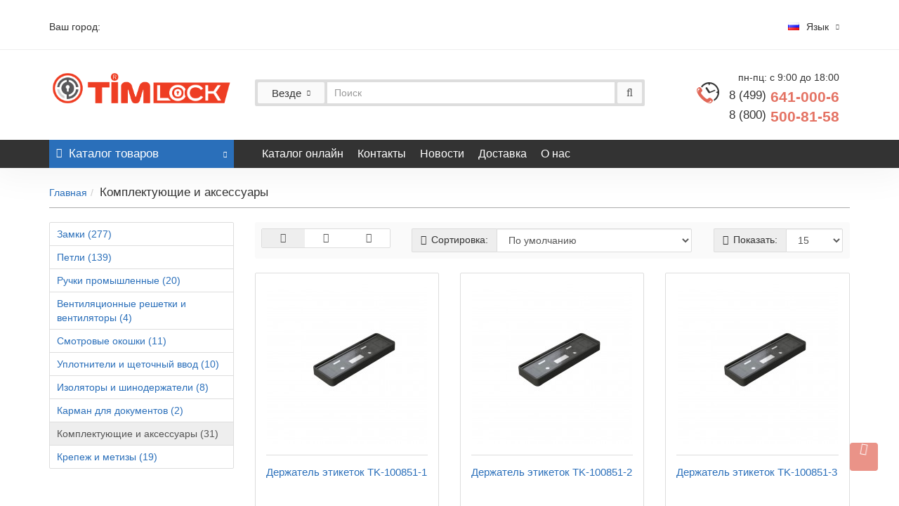

--- FILE ---
content_type: text/html; charset=utf-8
request_url: https://kokshetau.timlock.ru/komplektuyuschie-i-aksessuaryi/
body_size: 172373
content:
﻿﻿﻿﻿﻿﻿﻿﻿﻿﻿﻿﻿﻿﻿﻿﻿﻿﻿﻿﻿﻿<!DOCTYPE html>
<!--[if IE]><![endif]-->
<!--[if IE 8 ]><html dir="ltr" lang="ru" class="iexpl"><![endif]-->
<!--[if IE 9 ]><html dir="ltr" lang="ru" class="iexpl"><![endif]-->
<!--[if (gt IE 9)|!(IE)]><!-->
<html dir="ltr" lang="ru" class="product-category-72">
<!--<![endif]-->
<head>
<meta charset="windows-1251" />
<meta name="viewport" content="width=device-width, initial-scale=1">
<meta http-equiv="Cache-Control" content="no-cache">
<meta http-equiv="X-UA-Compatible" content="IE=edge">
<title>Комплектующие и аксессуары — Timlock.ru - </title>
<base href="https://timlock.ru/" />

	<meta name="description" content="Купить комплектующие и аксессуары оптом и в розницу со склада в Москве от оптового поставщика по самым ✅ низким ценам! ☎ 8 (800) 500-81-58 " />
<meta name="keywords" content= " " />
<meta property="og:title" content="Комплектующие и аксессуары — Timlock.ru - " />
<meta property="og:type" content="website" />
<meta property="og:url" content="https://timlock.ru/komplektuyuschie-i-aksessuaryi/" />
<meta property="og:image" content="https://timlock.ru/image/catalog/timlock1.png" />
<meta property="og:site_name" content="Промышленная фурнитура для электротехнических шкафов и металлического оборудования TIMLOCK" />
<link href="catalog/view/javascript/bootstrap/css/bootstrap.min.css" rel="stylesheet" media="screen" />
<link href="catalog/view/javascript/revolution/font-awesome/css/font-awesome.min.css" rel="stylesheet" type="text/css" />
<link href="catalog/view/theme/revolution/stylesheet/stylesheet.css" rel="stylesheet">
<link href="catalog/view/javascript/revolution/nprogress.css" rel="stylesheet">
<link href="catalog/view/javascript/revolution/jasny-bootstrap.min.css" rel="stylesheet">
<link href="catalog/view/javascript/revolution/magnific-popup.css" rel="stylesheet" media="screen" />
<link href="catalog/view/javascript/revolution/owl-carousel/owl.carousel.css" type="text/css" rel="stylesheet" media="screen">
<style>
.image .stiker_last {color: #FFFFFF; background-color: #494949; }
.image .stiker_best {color: #FFFFFF; background-color: #2D77C8; }
.image .stiker_spec {color: #FFFFFF; background-color: #E47364; }
.image .stiker_netu {color: #333333; background-color: #EEEEEE; }
.image .stiker_user {color: #333333; background-color: #EEEEEE; }
#top7 {background-color: #FFFFFF;}
.rev_slider.rev_blog_mod h3 {background-color: #FFFFFF;}
.rev_slider.rev_blog_mod .owl-pagination {background-color: #FFFFFF;}
.rev_slider.rev_blog_mod .vertical-sreview {margin-bottom: 2px;}
.rev_slider.rev_blog_mod {margin-top: 0;}
#top4 {background-color: #FAFAFA;}
::selection {background-color: #EAEAEA;}
#all_document,header,#top,#top2,.rev_slider .owl-pagination,.rev_slider h3,#product_products .owl-pagination,#product_products h3,.nav-tabs>li.active>a, .nav-tabs>li.active>a:focus, .nav-tabs>li.active>a:hover {background-color: #FFFFFF;}
#top {border-bottom: 1px solid #eeeeee;}
#top3,#top3.affix {width: 100%;}
#top .container {border-bottom: none;}
#top {border-bottom: 1px solid #eeeeee;}
a,.list-group a,.pagination>li>a, .pagination>li>span {color: #2A6FBA;}
.btn-primary,.pagination>.active>a, .pagination>.active>a:focus, .pagination>.active>a:hover, .pagination>.active>span, .pagination>.active>span:focus, .pagination>.active>span:hover,
#popup-view-wrapper .popup-footer a {background-color: #2A6FBA; border-color: #2A6FBA;}
a:hover,.list-group a:hover,.pagination>li>a:hover, .pagination>li>span:hover,.top-links.verh a:hover,.top-links.verh .span-a:hover:hover,.product-info .btn-plus button:hover, .product-info .btn-minus button:hover,.product-info .pop_ico:hover, .product-info .compare .fa:hover, .product-info .wishlist .fa:hover,.product-info input[type='radio']:checked + label span.option_price, .product-info input[type='checkbox']:checked + label span.option_price,.home_block a:hover, .home_block a:hover .image > .fa,#menu2 ul.lastul li a:hover,#menu2 a:hover,#menu2 li.glavli a:hover,#menu .nav > li .dropdown-menu li .dropdown-menu ul li a:hover,#menu .nav > li > div > .dropdown-menu > div > ul > li > a:hover,.display-products-cart .btn-plus button:hover, .display-products-cart .btn-minus button:hover,.dropdown-menu li > a:hover, .dropdown-menu li > a:hover i,.search .search_button:hover,.search .change_category_button:hover,.popup_notification .mfp-close:hover,#popup-order-okno .mfp-close:hover, #popup-okno .mfp-close:hover,#popup-view-wrapper .mfp-close:hover,.wwicons a:hover,.cd-products-comparison-table .in_wishlist .fa-border, .cd-products-comparison-table .in_compare .fa-border,.cd-products-comparison-table .fa-border:hover,.product-info .in_wishlist .fa, .product-info .in_compare .fa,.well.well-sm .btn-group-justified .btn-default:hover,.dropdown-menu li > a:hover, .dropdown-menu li > a:hover i,.search .dropdown-menu > li > a:hover .name,.table-revolution .btn-plus button:hover, .table-revolution .btn-minus button:hover,.owl-carousel .owl-buttons div i:hover,.product-thumb .fa-border:hover {color: #DD4B39;}
.btn-primary:hover,#popup-view-wrapper .popup-footer a:hover,#popup-view-wrapper .popup-footer a:hover,.btn-primary.active.focus, .btn-primary.active:focus, .btn-primary.active:hover, .btn-primary:active.focus, .btn-primary:active:focus, .btn-primary:active:hover, .open>.dropdown-toggle.btn-primary.focus, .open>.dropdown-toggle.btn-primary:focus, .open>.dropdown-toggle.btn-primary:hover,#popup-view-wrapper .popup-footer a:hover {background-color: #DD4B39; border-color: #DD4B39;}
#top2 .tel .s22,#top2 .tel .s22:hover i,.rating .fa-star,.rat-star.active,.rat-star.checked,.rating .fa-star + .fa-star-o {color: #E47364 !important;}
.product-info #button-cart,#cart:hover button.cart,.popup_notification .popup-footer a, #popup-order-okno .popup-footer a, #popup-okno .popup-footer a,.btn-danger {background-color: #E47364;}
.product-thumb .fa-border.fa-shopping-basket {background-color: #E47364; border-color: #E47364;}
.product-info input[type='radio']:checked + label, .product-info input[type='checkbox']:checked + label,.product-info input[type='radio']:hover + label, .product-info input[type='checkbox']:hover + label {box-shadow: 0px 0px 1px 1px #E47364;}
.product-info .radio .btn-default:active {border-color: #E47364;}
.product-info .form-group .list-unstyled .update_price, .product-info .form-group .list-unstyled .update_special,.product-thumb .price-new {color: #DD4B39;}
.product-info #button-cart:hover,.popup-phone-wrapper,.popup_notification .popup-footer a:hover, #popup-order-okno .popup-footer a:hover, #popup-okno .popup-footer a:hover,.btn-danger:hover {background-color: #DD4B39;}
.product-thumb .fa-border.fa-shopping-basket:hover {background-color: #DD4B39; border-color: #DD4B39;}
#menu2_button .box-heading {background-color: #2A6FBA;}
#top3 {background-color: #333333;}
#cart button.cart {background-color: #494949;}
footer .footer {background-color: #232323;}
@media (max-width: 767px) {#top4, #top5 {display: block;margin-bottom: -10px;min-height: initial !important;}}
.razmiv #revslideshow,.razmiv #top6,.razmiv #content,.razmiv .rev_slider,.razmiv .hcarousel,.razmiv #vk_groups,.razmiv .breadcrumb,.razmiv .razmivcont,.razmiv #top3_links .top-links,.razmiv .home_h1,.razmiv #column-left,.razmiv #column-right,.razmiv #top7,.razmiv footer {-webkit-filter: blur(1px);filter: blur(1px);-webkit-transition: all 50ms linear;-moz-transition: all 50ms linear;-ms-transition: all 50ms linear;-o-transition: all 50ms linear;transition: all 50ms linear;}
.razmiv2 #top,.razmiv2 #revslideshow,.razmiv2 #menu2_button,.razmiv2 #top6,.razmiv2 #content,.razmiv2 .rev_slider,.razmiv2 .hcarousel,.razmiv2 #vk_groups,.razmiv2 .breadcrumb,.razmiv2 #top3_links .top-links,.razmiv2 .home_h1,.razmiv2 #column-left,.razmiv2 #column-right,.razmiv2 #top7,.razmiv2 #top2,.razmiv2 #top3,.razmiv2 footer {-webkit-filter: blur(1px);filter: blur(1px);-webkit-transition: all 50ms linear;-moz-transition: all 50ms linear;-ms-transition: all 50ms linear;-o-transition: all 50ms linear;transition: all 50ms linear;}
.iexpl .razmiv #revslideshow,.iexpl .razmiv #top6,.iexpl .razmiv #content,.iexpl .razmiv .rev_slider,.iexpl .razmiv .hcarousel,.iexpl .razmiv #vk_groups,.iexpl .razmiv .breadcrumb,.iexpl .razmiv .razmivcont,.iexpl .razmiv #top3_links .top-links,.iexpl .razmiv .home_h1,.iexpl .razmiv #column-left,.iexpl .razmiv #column-right,.iexpl .razmiv #top7,.iexpl .razmiv footer {filter: none;-webkit-transition: all 50ms linear;-moz-transition: all 50ms linear;-ms-transition: all 50ms linear;-o-transition: all 50ms linear;transition: all 50ms linear;}
.iexpl .razmiv2 #top,.iexpl .razmiv2 #revslideshow,.iexpl .razmiv2 #menu2_button,.iexpl .razmiv2 #top6,.iexpl .razmiv2 #content,.iexpl .razmiv2 .rev_slider,.iexpl .razmiv2 .hcarousel,.iexpl .razmiv2 #vk_groups,.iexpl .razmiv2 .breadcrumb,.iexpl .razmiv2 #top3_links .top-links,.iexpl .razmiv2 .home_h1,.iexpl .razmiv2 #column-left,.iexpl .razmiv2 #column-right,.iexpl .razmiv2 #top7,.iexpl .razmiv2 #top2,.iexpl .razmiv2 #top3,.iexpl .razmiv2 footer {filter: none;-webkit-transition: all 50ms linear;-moz-transition: all 50ms linear;-ms-transition: all 50ms linear;-o-transition: all 50ms linear;transition: all 50ms linear;}
#top2 .search {margin-top: 22px;}
#top2 #logo {margin-top: 8px;}
</style>
<link href="catalog/view/javascript/jquery/owl-carousel/owl.carousel.css" type="text/css" rel="stylesheet" media="screen" />
<link href="catalog/view/javascript/jquery/owl-carousel/owl.transitions.css" type="text/css" rel="stylesheet" media="screen" />
<script src="catalog/view/javascript/jquery/jquery-2.1.1.min.js" type="text/javascript"></script>
<script src="catalog/view/javascript/jquery/owl-carousel/owl.carousel.min.js" type="text/javascript"></script>
<link href="https://timlock.ru/komplektuyuschie-i-aksessuaryi/" rel="canonical" />
<link href="https://timlock.ru/komplektuyuschie-i-aksessuaryi/?page=2" rel="next" />
<link href="https://timlock.ru/image/catalog/ico.png" rel="icon" />
<script src="catalog/view/javascript/jquery/owl-carousel/owl.carousel.min.js" type="text/javascript"></script>
<script src="catalog/view/javascript/revolution/ajax_search.js" type="text/javascript"></script>
<script src="catalog/view/javascript/revolution/aim.js" type="text/javascript"></script>
<script src="catalog/view/javascript/revolution/amazoncategory.js" type="text/javascript"></script>
</head>
<body>
	<div itemscope itemtype="http://schema.org/Organization" style="display:none;">
		<meta itemprop="name" content="Промышленная фурнитура для электротехнических шкафов и металлического оборудования TIMLOCK" />
		<link itemprop="url" href="https://timlock.ru/komplektuyuschie-i-aksessuaryi/" />
		<link itemprop="logo" href="https://timlock.ru/image/catalog/timlock1.png" />
					<meta itemprop="description" content="Купить комплектующие и аксессуары оптом и в розницу со склада в Москве от оптового поставщика по самым ✅ низким ценам! ☎ 8 (800) 500-81-58 " />
								<meta itemprop="email" content="" />	
			</div>
<div id="pagefader"></div>
<div id="pagefader2"></div>
<!--noindex-->
<div class="hidden-md hidden-lg">
	<nav class="mobilemenu navmenu mobcats navmenu-default navmenu-fixed-left offcanvas">
		<div class="collapse navbar-collapse navbar-ex1-collapse">
		  <ul class="nav navbar-nav">
			<li><button data-toggle="offcanvas" data-target=".mobcats" data-canvas="body">Назад<i class="fa fa-chevron-right"></i></button></li>
							<li>
					<a href="http://timlock.ru/zamki-timlock/" rel="nofollow">Замки<span class="chevrond" href="#rsubmenu177" data-toggle="collapse"><i class="fa fa-chevron-down"></i></span></a>
											<div class="collapse list-group-submenu" id="rsubmenu177">
							<ul class="list-unstyled">
																	<li>
										<a href="http://timlock.ru/zamki-timlock/zamki-dlja-kabin-korpusov-generatora-pozharnyx-shkafov/" rel="nofollow">Замки для кабин (корпусов генератора, пожарных шкафов) <sup>13</sup></a>
																			</li>
																	<li>
										<a href="http://timlock.ru/zamki-timlock/zamki-dlja-shkafov-i-pochtovih-yashikov/" rel="nofollow">Замки для шкафов и почтовых ящиков <sup>131</sup></a>
																			</li>
																	<li>
										<a href="http://timlock.ru/zamki-timlock/zamki-s-povorotnoj-ruchkoj/" rel="nofollow">Замки с поворотной ручкой <sup>24</sup></a>
																			</li>
																	<li>
										<a href="http://timlock.ru/zamki-timlock/zamki-s-povorotnoj-ruchkoj-s-mexanimom-dlja-tjag/" rel="nofollow">Замки с поворотной ручкой (с механизмом для тяг) <sup>55</sup></a>
																			</li>
																	<li>
										<a href="http://timlock.ru/zamki-timlock/zaschelki/" rel="nofollow">Защелки <sup>2</sup></a>
																			</li>
																	<li>
										<a href="http://timlock.ru/zamki-timlock/kljuchi-i-komplektujuschie-panelnyx-zamkov/" rel="nofollow">Ключи и комплектующие для панельных замков <sup>20</sup></a>
																			</li>
																	<li>
										<a href="http://timlock.ru/zamki-timlock/prochie-zamki/" rel="nofollow">Прочие замки <sup>7</sup></a>
																			</li>
																	<li>
										<a href="http://timlock.ru/zamki-timlock/rigeli/" rel="nofollow">Ригели <sup>2</sup></a>
																			</li>
																	<li>
										<a href="http://timlock.ru/zamki-timlock/tyagi-i-mehanizmy-zakryvaniya-dlya-zamkov-komplektuyushie/" rel="nofollow">Тяги и механизмы закрывания для замков, комплектующие <sup>23</sup></a>
																			</li>
															</ul>
						</div>
									</li>
							<li>
					<a href="http://timlock.ru/petli/" rel="nofollow">Петли<span class="chevrond" href="#rsubmenu171" data-toggle="collapse"><i class="fa fa-chevron-down"></i></span></a>
											<div class="collapse list-group-submenu" id="rsubmenu171">
							<ul class="list-unstyled">
																	<li>
										<a href="http://timlock.ru/petli/bokovye-petli/" rel="nofollow">Боковые петли <sup>10</sup></a>
																			</li>
																	<li>
										<a href="http://timlock.ru/petli/petli-nakladnye-petli-listovye/" rel="nofollow">Петли накладные ( петли листовые) <sup>79</sup></a>
																			</li>
																	<li>
										<a href="http://timlock.ru/petli/petli-potajnye/" rel="nofollow">Петли потайные <sup>32</sup></a>
																			</li>
																	<li>
										<a href="http://timlock.ru/petli/petli-uglovye/" rel="nofollow">Петли угловые <sup>16</sup></a>
																			</li>
															</ul>
						</div>
									</li>
							<li>
					<a href="http://timlock.ru/ruchki-promyshlennye/" rel="nofollow">Ручки промышленные</a>
									</li>
							<li>
					<a href="http://timlock.ru/ventilacionie-reshetki-i-ventiljatory/" rel="nofollow">Вентиляционные решетки и вентиляторы</a>
									</li>
							<li>
					<a href="http://timlock.ru/smotrovye-okoshki/" rel="nofollow">Смотровые окошки</a>
									</li>
							<li>
					<a href="http://timlock.ru/uplotniteli-i-schetochnyj-vvod/" rel="nofollow">Уплотнители и щеточный ввод<span class="chevrond" href="#rsubmenu175" data-toggle="collapse"><i class="fa fa-chevron-down"></i></span></a>
											<div class="collapse list-group-submenu" id="rsubmenu175">
							<ul class="list-unstyled">
																	<li>
										<a href="http://timlock.ru/uplotniteli-i-schetochnyj-vvod/uplotniteli-s-metallokordom/" rel="nofollow">Уплотнители с металлокордом <sup>2</sup></a>
																			</li>
																	<li>
										<a href="http://timlock.ru/uplotniteli-i-schetochnyj-vvod/uplotniteli-samoklejuschiesja/" rel="nofollow">Уплотнители самоклеющиеся <sup>4</sup></a>
																			</li>
																	<li>
										<a href="http://timlock.ru/uplotniteli-i-schetochnyj-vvod/uplotnitel-torcevoj-p-obraznyj/" rel="nofollow">Уплотнитель торцевой П-образный <sup>2</sup></a>
																			</li>
																	<li>
										<a href="http://timlock.ru/uplotniteli-i-schetochnyj-vvod/schetochnyj-vvod/" rel="nofollow">Щёточный ввод <sup>2</sup></a>
																			</li>
															</ul>
						</div>
									</li>
							<li>
					<a href="http://timlock.ru/izoljatory-i-shinoderzhateli/" rel="nofollow">Изоляторы и шинодержатели</a>
									</li>
							<li>
					<a href="http://timlock.ru/karman-dlja-dokumentov/" rel="nofollow">Карман для документов</a>
									</li>
							<li>
					<a href="http://timlock.ru/komplektuyuschie-i-aksessuaryi/" rel="nofollow">Комплектующие и аксессуары</a>
									</li>
							<li>
					<a href="http://timlock.ru/krepezh-i-metizyi/" rel="nofollow">Крепеж и метизы<span class="chevrond" href="#rsubmenu185" data-toggle="collapse"><i class="fa fa-chevron-down"></i></span></a>
											<div class="collapse list-group-submenu" id="rsubmenu185">
							<ul class="list-unstyled">
																	<li>
										<a href="http://timlock.ru/krepezh-i-metizyi/bolty/" rel="nofollow">Болты  <sup>7</sup></a>
																			</li>
																	<li>
										<a href="http://timlock.ru/krepezh-i-metizyi/vinty/" rel="nofollow">Винты <sup>5</sup></a>
																			</li>
																	<li>
										<a href="http://timlock.ru/krepezh-i-metizyi/gajki/" rel="nofollow">Гайки <sup>7</sup></a>
																			</li>
																	<li>
										<a href="http://timlock.ru/krepezh-i-metizyi/shpilki/" rel="nofollow">Шпильки <sup>5</sup></a>
																			</li>
															</ul>
						</div>
									</li>
								  </ul>
		</div>
	</nav>
	<nav class="mobilemenu navmenu moblinks navmenu-default navmenu-fixed-left offcanvas">
		<div class="collapse navbar-collapse navbar-ex1-collapse">
		  <ul class="nav navbar-nav">
			<li><button data-toggle="offcanvas" data-target=".moblinks" data-canvas="body">Назад<i class="fa fa-chevron-right"></i></button></li>
									<li class="foroppro_mob" style="display:none;"></li>
		  </ul>
		</div>
	</nav>
</div>
<!--/noindex-->
<header>
		<div id="top">
		<div class="container">
									<div class="top-links verh nav pull-right ">
				<ul class="list-inline">
										<form action="https://timlock.ru/index.php?route=common/language/language" method="post" enctype="multipart/form-data" id="language">
    <li class="dropdown pull-left"><span class="span-a dropdown-toggle" data-toggle="dropdown">
            <img src="image/flags/ru.png" alt="Russian" title="Russian">
                    <span class="hidden-xs hidden-sm hidden-md"> Язык</span><i class="fa fa-chevron-down strdown"></i></span>
	<ul class="dropdown-menu dropdown-menu-right">
					<li><a href="ru"><img src="image/flags/ru.png" alt="Russian" title="Russian" /> Russian</a></li>
					<li><a href="en"><img src="image/flags/gb.png" alt="English" title="English" /> English</a></li>
			</ul>
  <input type="hidden" name="code" value="" />
    <input type="hidden" name="redirect_route" value="product/category" />
  <input type="hidden" name="redirect_query" value="&path=72" />
  <input type="hidden" name="redirect_ssl" value="1" />
  </li>
</form>
																													</ul>
			</div>
						<div class="multicity-header box-right">
    Ваш город: <a class="multicity-header-link" href=""><strong></strong></a>
</div>		</div>
	</div>
		<div id="top2">
	  <div class="container">
		<div class="row">
		<div class="col-xs-12 col-sm-6 col-md-3">
			<div id="logo">
			  								  <a href="http://timlock.ru/"><img src="https://timlock.ru/image/catalog/timlock1.png" title="Промышленная фурнитура для электротехнических шкафов и металлического оборудования TIMLOCK" alt="Промышленная фурнитура для электротехнических шкафов и металлического оборудования TIMLOCK" class="img-responsive" /></a>
							  			</div>
		</div>
					<div class="hidden-xs hidden-sm bigsearch col-xs-12 col-sm-6 col-md-6">	<div class="search input-group">	
		<div class="change_category input-group-btn">
			<button type="button" class="change_category_button btn btn-default btn-lg dropdown-toggle" data-toggle="dropdown">
								<span class="category-name">Везде</span><i class="fa fa-chevron-down"></i>
			</button>
			<ul class="dropdown-menu catsearch">
				<li><a href="#" onclick="return false;" class="0">Везде</a></li>
								<li><a href="#" onclick="return false;" class="77">Замки</a></li>
								<li><a href="#" onclick="return false;" class="71">Петли</a></li>
								<li><a href="#" onclick="return false;" class="74">Ручки промышленные</a></li>
								<li><a href="#" onclick="return false;" class="78">Вентиляционные решетки и вентиляторы</a></li>
								<li><a href="#" onclick="return false;" class="79">Смотровые окошки</a></li>
								<li><a href="#" onclick="return false;" class="75">Уплотнители и щеточный ввод</a></li>
								<li><a href="#" onclick="return false;" class="76">Изоляторы и шинодержатели</a></li>
								<li><a href="#" onclick="return false;" class="80">Карман для документов</a></li>
								<li><a href="#" onclick="return false;" class="72">Комплектующие и аксессуары</a></li>
								<li><a href="#" onclick="return false;" class="85">Крепеж и метизы</a></li>
							</ul>
			<input class="selected_category" type="hidden" name="category_id" value="0" />
		</div>
		<input type="text" name="search" value="" placeholder="Поиск" class="form-control input-lg" />
		<span class="search_button input-group-btn">
			<button type="button" class="search-button btn btn-default btn-lg search_button">
				<i class="fa fa-search"></i>
			</button>
		</span>
	</div>
	<script type="text/javascript">
	$('.search a').click(function(){
		$(".selected_category").val($(this).attr('class'));
		$('.change_category_button').html('<span class="category-name">' + $(this).html() + '</span><i class="fa fa-chevron-down"></i>');
	});
	</script>
</div>
			<div class="col-xs-12 col-sm-6 col-md-3">
				<div class="header_conts t-ar">
					<div class="tel">
													<span class="header_phone_image"><img src="https://timlock.ru/image/cache/catalog/revolution/telefon_header-32x32.png" alt=""/></span>
												<div class="header_phone_nomer">
															<span class="s11">пн-пц: с 9:00 до 18:00</span>
																																						<button type="button" class="dropdown-toggle" data-toggle="dropdown" aria-expanded="true">
																	<span class="s22">
																					<span class="telefon">8 (499)</span> 
																				641-000-6<br>
																							<span class="telefon">8 (800)</span> 
																						500-81-58																														
																			</span>
									
								</button>
																														<ul class="dropdown-menu dropdown-menu-right dop_contss">
																		<li>
										<a onclick="get_revpopup_phone();"><i class="fa fa-reply-all" aria-hidden="true"></i>Заказать обратный звонок</a>
									</li>
																																			</ul>	
													</div>
					</div>
									</div>
			</div>
				<div class="hidden-md hidden-lg mobsearch col-xs-12 col-sm-12">	<div class="search input-group">	
		<div class="change_category input-group-btn">
			<button type="button" class="change_category_button btn btn-default btn-lg dropdown-toggle" data-toggle="dropdown">
								<span class="category-name">Везде</span><i class="fa fa-chevron-down"></i>
			</button>
			<ul class="dropdown-menu catsearch">
				<li><a href="#" onclick="return false;" class="0">Везде</a></li>
								<li><a href="#" onclick="return false;" class="77">Замки</a></li>
								<li><a href="#" onclick="return false;" class="71">Петли</a></li>
								<li><a href="#" onclick="return false;" class="74">Ручки промышленные</a></li>
								<li><a href="#" onclick="return false;" class="78">Вентиляционные решетки и вентиляторы</a></li>
								<li><a href="#" onclick="return false;" class="79">Смотровые окошки</a></li>
								<li><a href="#" onclick="return false;" class="75">Уплотнители и щеточный ввод</a></li>
								<li><a href="#" onclick="return false;" class="76">Изоляторы и шинодержатели</a></li>
								<li><a href="#" onclick="return false;" class="80">Карман для документов</a></li>
								<li><a href="#" onclick="return false;" class="72">Комплектующие и аксессуары</a></li>
								<li><a href="#" onclick="return false;" class="85">Крепеж и метизы</a></li>
							</ul>
			<input class="selected_category" type="hidden" name="category_id" value="0" />
		</div>
		<input type="text" name="search" value="" placeholder="Поиск" class="form-control input-lg" />
		<span class="search_button input-group-btn">
			<button type="button" class="search-button btn btn-default btn-lg search_button">
				<i class="fa fa-search"></i>
			</button>
		</span>
	</div>
	<script type="text/javascript">
	$('.search a').click(function(){
		$(".selected_category").val($(this).attr('class'));
		$('.change_category_button').html('<span class="category-name">' + $(this).html() + '</span><i class="fa fa-chevron-down"></i>');
	});
	</script>
</div>
		</div>
	  </div>
	</div>  
	<!--noindex-->
	<div id="top3_links" class="clearfix hidden-md hidden-lg">
		<div class="container">
			<div class="row">
				<div class="top-links col-xs-12">
						<ul class="list-inline">
															<li><a href="http://timlock.ru/katalog-onlajn/" rel="nofollow">Каталог онлайн</a></li>
															<li><a href="http://timlock.ru/kontakty/" rel="nofollow">Контакты</a></li>
															<li><a href="http://timlock.ru/novosti/" rel="nofollow">Новости</a></li>
															<li><a href="http://timlock.ru/delivery/" rel="nofollow">Доставка</a></li>
															<li><a href="http://timlock.ru/about_us/" rel="nofollow">О нас</a></li>
																				</ul>
				</div>
			</div>
		</div>
	</div>
	<!--/noindex-->
	<div id="top3" class="clearfix">
		<div class="container">
			<div class="row image_in_ico_row">
								<div class="col-xs-6 col-md-3">
					<div id="menu2_button" class="page-fader inhome">
<div class="box-heading hidden-md hidden-lg" data-toggle="offcanvas" data-target=".navmenu.mobcats" data-canvas="body"><i class="fa fa-bars"></i>Каталог<span class="hidden-xs"> товаров</span><span class="icorightmenu"><i class="fa fa-chevron-down"></i></span></div>
<div class="box-heading hidden-xs hidden-sm"><i class="fa fa-bars"></i>Каталог<span class="hidden-xs"> товаров</span><span class="icorightmenu"><i class="fa fa-chevron-down"></i></span></div>
<div class="box-content am hidden-xs hidden-sm">
<div id="menu2" class="inhome">
<div class="podmenu2"></div>
<div class="catalog_list catalog_list_popup catalog_as_popup">
	  
		<div class="level_1 hasChildren closed">
							<div class="title with-child">
				<a href="http://timlock.ru/zamki-timlock/">
				<span class="am_category_image hidden"><img src="https://timlock.ru/image/cache/no_image-21x21.png" alt=""/><span class="mask"></span></span>Замки <sup>277</sup>				<span class="arrow-btn"><i class="fa fa-angle-right"></i></span>
				</a>
				</div>
							
			<div class="childrenList">
								<div class="child-box box-col-1">
					
					<ul class="ul_block77 col-1">
											<li class="glavli"><a href="http://timlock.ru/zamki-timlock/zamki-dlja-kabin-korpusov-generatora-pozharnyx-shkafov/"><span class="hidden"><img src="https://timlock.ru/image/cache/no_image-15x15.png" alt=""/></span>Замки для кабин (корпусов генератора, пожарных шкафов) <sup>13</sup></a>
													</li>
												<li class="glavli"><a href="http://timlock.ru/zamki-timlock/zamki-dlja-shkafov-i-pochtovih-yashikov/"><span class="hidden"><img src="https://timlock.ru/image/cache/no_image-15x15.png" alt=""/></span>Замки для шкафов и почтовых ящиков <sup>131</sup></a>
													</li>
												<li class="glavli"><a href="http://timlock.ru/zamki-timlock/zamki-s-povorotnoj-ruchkoj/"><span class="hidden"><img src="https://timlock.ru/image/cache/no_image-15x15.png" alt=""/></span>Замки с поворотной ручкой <sup>24</sup></a>
													</li>
												<li class="glavli"><a href="http://timlock.ru/zamki-timlock/zamki-s-povorotnoj-ruchkoj-s-mexanimom-dlja-tjag/"><span class="hidden"><img src="https://timlock.ru/image/cache/no_image-15x15.png" alt=""/></span>Замки с поворотной ручкой (с механизмом для тяг) <sup>55</sup></a>
													</li>
												<li class="glavli"><a href="http://timlock.ru/zamki-timlock/zaschelki/"><span class="hidden"><img src="https://timlock.ru/image/cache/no_image-15x15.png" alt=""/></span>Защелки <sup>2</sup></a>
													</li>
												<li class="glavli"><a href="http://timlock.ru/zamki-timlock/kljuchi-i-komplektujuschie-panelnyx-zamkov/"><span class="hidden"><img src="https://timlock.ru/image/cache/no_image-15x15.png" alt=""/></span>Ключи и комплектующие для панельных замков <sup>20</sup></a>
													</li>
												<li class="glavli"><a href="http://timlock.ru/zamki-timlock/prochie-zamki/"><span class="hidden"><img src="https://timlock.ru/image/cache/no_image-15x15.png" alt=""/></span>Прочие замки <sup>7</sup></a>
													</li>
												<li class="glavli"><a href="http://timlock.ru/zamki-timlock/rigeli/"><span class="hidden"><img src="https://timlock.ru/image/cache/no_image-15x15.png" alt=""/></span>Ригели <sup>2</sup></a>
													</li>
												<li class="glavli"><a href="http://timlock.ru/zamki-timlock/tyagi-i-mehanizmy-zakryvaniya-dlya-zamkov-komplektuyushie/"><span class="hidden"><img src="https://timlock.ru/image/cache/no_image-15x15.png" alt=""/></span>Тяги и механизмы закрывания для замков, комплектующие <sup>23</sup></a>
													</li>
											</ul>
												</div>		
			</div>
					</div>		
	  
		<div class="level_1 hasChildren closed">
							<div class="title with-child">
				<a href="http://timlock.ru/petli/">
				<span class="am_category_image hidden"><img src="https://timlock.ru/image/cache/no_image-21x21.png" alt=""/><span class="mask"></span></span>Петли <sup>139</sup>				<span class="arrow-btn"><i class="fa fa-angle-right"></i></span>
				</a>
				</div>
							
			<div class="childrenList">
								<div class="child-box box-col-1">
					
					<ul class="ul_block71 col-1">
											<li class="glavli"><a href="http://timlock.ru/petli/bokovye-petli/"><span class="hidden"><img src="https://timlock.ru/image/cache/no_image-15x15.png" alt=""/></span>Боковые петли <sup>10</sup></a>
													</li>
												<li class="glavli"><a href="http://timlock.ru/petli/petli-nakladnye-petli-listovye/"><span class="hidden"><img src="https://timlock.ru/image/cache/no_image-15x15.png" alt=""/></span>Петли накладные ( петли листовые) <sup>79</sup></a>
													</li>
												<li class="glavli"><a href="http://timlock.ru/petli/petli-potajnye/"><span class="hidden"><img src="https://timlock.ru/image/cache/no_image-15x15.png" alt=""/></span>Петли потайные <sup>32</sup></a>
													</li>
												<li class="glavli"><a href="http://timlock.ru/petli/petli-uglovye/"><span class="hidden"><img src="https://timlock.ru/image/cache/no_image-15x15.png" alt=""/></span>Петли угловые <sup>16</sup></a>
													</li>
											</ul>
												</div>		
			</div>
					</div>		
	  
		<div class="level_1 hasChildren closed">
							<div class="title">
				<a href="http://timlock.ru/ruchki-promyshlennye/"><span class="am_category_image hidden"><img src="https://timlock.ru/image/cache/no_image-21x21.png" alt=""/><span class="mask"></span></span>Ручки промышленные <sup>20</sup></a>
				</div>
								</div>		
	  
		<div class="level_1 hasChildren closed">
							<div class="title">
				<a href="http://timlock.ru/ventilacionie-reshetki-i-ventiljatory/"><span class="am_category_image hidden"><img src="https://timlock.ru/image/cache/no_image-21x21.png" alt=""/><span class="mask"></span></span>Вентиляционные решетки и вентиляторы <sup>4</sup></a>
				</div>
								</div>		
	  
		<div class="level_1 hasChildren closed">
							<div class="title">
				<a href="http://timlock.ru/smotrovye-okoshki/"><span class="am_category_image hidden"><img src="https://timlock.ru/image/cache/no_image-21x21.png" alt=""/><span class="mask"></span></span>Смотровые окошки <sup>11</sup></a>
				</div>
								</div>		
	  
		<div class="level_1 hasChildren closed">
							<div class="title with-child">
				<a href="http://timlock.ru/uplotniteli-i-schetochnyj-vvod/">
				<span class="am_category_image hidden"><img src="https://timlock.ru/image/cache/no_image-21x21.png" alt=""/><span class="mask"></span></span>Уплотнители и щеточный ввод <sup>10</sup>				<span class="arrow-btn"><i class="fa fa-angle-right"></i></span>
				</a>
				</div>
							
			<div class="childrenList">
								<div class="child-box box-col-1">
					
					<ul class="ul_block75 col-1">
											<li class="glavli"><a href="http://timlock.ru/uplotniteli-i-schetochnyj-vvod/uplotniteli-s-metallokordom/"><span class="hidden"><img src="https://timlock.ru/image/cache/no_image-15x15.png" alt=""/></span>Уплотнители с металлокордом <sup>2</sup></a>
													</li>
												<li class="glavli"><a href="http://timlock.ru/uplotniteli-i-schetochnyj-vvod/uplotniteli-samoklejuschiesja/"><span class="hidden"><img src="https://timlock.ru/image/cache/no_image-15x15.png" alt=""/></span>Уплотнители самоклеющиеся <sup>4</sup></a>
													</li>
												<li class="glavli"><a href="http://timlock.ru/uplotniteli-i-schetochnyj-vvod/uplotnitel-torcevoj-p-obraznyj/"><span class="hidden"><img src="https://timlock.ru/image/cache/no_image-15x15.png" alt=""/></span>Уплотнитель торцевой П-образный <sup>2</sup></a>
													</li>
												<li class="glavli"><a href="http://timlock.ru/uplotniteli-i-schetochnyj-vvod/schetochnyj-vvod/"><span class="hidden"><img src="https://timlock.ru/image/cache/no_image-15x15.png" alt=""/></span>Щёточный ввод <sup>2</sup></a>
													</li>
											</ul>
												</div>		
			</div>
					</div>		
	  
		<div class="level_1 hasChildren closed">
							<div class="title">
				<a href="http://timlock.ru/izoljatory-i-shinoderzhateli/"><span class="am_category_image hidden"><img src="https://timlock.ru/image/cache/no_image-21x21.png" alt=""/><span class="mask"></span></span>Изоляторы и шинодержатели <sup>8</sup></a>
				</div>
								</div>		
	  
		<div class="level_1 hasChildren closed">
							<div class="title">
				<a href="http://timlock.ru/karman-dlja-dokumentov/"><span class="am_category_image hidden"><img src="https://timlock.ru/image/cache/no_image-21x21.png" alt=""/><span class="mask"></span></span>Карман для документов <sup>2</sup></a>
				</div>
								</div>		
	  
		<div class="level_1 hasChildren closed">
							<div class="title">
				<a href="http://timlock.ru/komplektuyuschie-i-aksessuaryi/"><span class="am_category_image hidden"><img src="https://timlock.ru/image/cache/no_image-21x21.png" alt=""/><span class="mask"></span></span>Комплектующие и аксессуары <sup>31</sup></a>
				</div>
								</div>		
	  
		<div class="level_1 hasChildren closed">
							<div class="title with-child">
				<a href="http://timlock.ru/krepezh-i-metizyi/">
				<span class="am_category_image hidden"><img src="https://timlock.ru/image/cache/no_image-21x21.png" alt=""/><span class="mask"></span></span>Крепеж и метизы <sup>19</sup>				<span class="arrow-btn"><i class="fa fa-angle-right"></i></span>
				</a>
				</div>
							
			<div class="childrenList">
								<div class="child-box box-col-1">
					
					<ul class="ul_block85 col-1">
											<li class="glavli"><a href="http://timlock.ru/krepezh-i-metizyi/bolty/"><span class="hidden"><img src="https://timlock.ru/image/cache/no_image-15x15.png" alt=""/></span>Болты  <sup>7</sup></a>
													</li>
												<li class="glavli"><a href="http://timlock.ru/krepezh-i-metizyi/vinty/"><span class="hidden"><img src="https://timlock.ru/image/cache/no_image-15x15.png" alt=""/></span>Винты <sup>5</sup></a>
													</li>
												<li class="glavli"><a href="http://timlock.ru/krepezh-i-metizyi/gajki/"><span class="hidden"><img src="https://timlock.ru/image/cache/no_image-15x15.png" alt=""/></span>Гайки <sup>7</sup></a>
													</li>
												<li class="glavli"><a href="http://timlock.ru/krepezh-i-metizyi/shpilki/"><span class="hidden"><img src="https://timlock.ru/image/cache/no_image-15x15.png" alt=""/></span>Шпильки <sup>5</sup></a>
													</li>
											</ul>
												</div>		
			</div>
					</div>		
	</div>
</div>
</div>
</div>
<script type="text/javascript"><!--
function autocol_cats(cat_id, cat_col) {
	$('.ul_block'+cat_id).autocolumnlist({  
		columns: cat_col,
		min: 1
	});
}
	autocol_cats(77, 1);
	autocol_cats(71, 1);
	autocol_cats(74, 1);
	autocol_cats(78, 1);
	autocol_cats(79, 1);
	autocol_cats(75, 1);
	autocol_cats(76, 1);
	autocol_cats(80, 1);
	autocol_cats(72, 1);
	autocol_cats(85, 1);
		
//--></script>				</div>
				<div class="top-links nav razmivcont hidden-xs hidden-sm col-md-6">
					<ul class="list-inline">
													<li><a href="http://timlock.ru/katalog-onlajn/">Каталог онлайн</a></li>
													<li><a href="http://timlock.ru/kontakty/">Контакты</a></li>
													<li><a href="http://timlock.ru/novosti/">Новости</a></li>
													<li><a href="http://timlock.ru/delivery/">Доставка</a></li>
													<li><a href="http://timlock.ru/about_us/">О нас</a></li>
																	</ul>	
				</div>
								<!-- <div class="razmivcont col-xs-6 col-md-3">
					<div id="cart" class="btn-group show-on-hover w100">
			<button type="button" class="cart dropdown-toggle hidden-xs hidden-sm" data-toggle="dropdown">
			<span id="cart-total"><i class="fa fa-shopping-basket"></i><span class="hidden-xs">Корзина<span class="hidden-md"> покупок</span></span>: 0</span>
			<span class="icorightmenu"><i class="fa fa-chevron-down"></i></span>
		</button>
		<button class="cart hidden-md hidden-lg" onclick="get_revpopup_cart('', 'show_cart', '');">
			<span id="cart-total-popup"><i class="fa fa-shopping-basket"></i><span class="hidden-xs">Корзина<span class="hidden-md"> покупок</span></span>: 0</span>
		</button>
			<ul class="dropdown-menu pull-right hidden-xs hidden-sm">
        <li>
      <p class="text-center">Ваша корзина пуста!</p>
    </li>
      </ul>
  </div>				</div> -->		
			</div>
		</div>
	</div>
</header>
<section class="main-content"><div class="container" itemtype="http://schema.org/ItemList" itemscope>
<div itemscope itemtype="http://schema.org/BreadcrumbList" style="display:none;">
<div itemprop="itemListElement" itemscope itemtype="http://schema.org/ListItem">
<link itemprop="item" href="http://timlock.ru/">
<meta itemprop="name" content="Главная" />
<meta itemprop="position" content="1" />
</div>
<div itemprop="itemListElement" itemscope itemtype="http://schema.org/ListItem">
<link itemprop="item" href="http://timlock.ru/komplektuyuschie-i-aksessuaryi/">
<meta itemprop="name" content="Комплектующие и аксессуары" />
<meta itemprop="position" content="2" />
</div>
</div>
<ul class="breadcrumb"><li class="br_ellipses" style="display: none;">...</li>
<li><a href="http://timlock.ru/">Главная</a></li><li><h1 class="inbreadcrumb" itemprop="name">Комплектующие и аксессуары</h1></li>
</ul>
  <div class="row"><aside id="column-left" class="col-sm-3 hidden-xs hidden-sm">
    <div class="list-group">
      <a href="http://timlock.ru/zamki-timlock/" class="list-group-item">Замки (277)</a>
        <a href="http://timlock.ru/petli/" class="list-group-item">Петли (139)</a>
        <a href="http://timlock.ru/ruchki-promyshlennye/" class="list-group-item">Ручки промышленные (20)</a>
        <a href="http://timlock.ru/ventilacionie-reshetki-i-ventiljatory/" class="list-group-item">Вентиляционные решетки и вентиляторы (4)</a>
        <a href="http://timlock.ru/smotrovye-okoshki/" class="list-group-item">Смотровые окошки (11)</a>
        <a href="http://timlock.ru/uplotniteli-i-schetochnyj-vvod/" class="list-group-item">Уплотнители и щеточный ввод (10)</a>
        <a href="http://timlock.ru/izoljatory-i-shinoderzhateli/" class="list-group-item">Изоляторы и шинодержатели (8)</a>
        <a href="http://timlock.ru/karman-dlja-dokumentov/" class="list-group-item">Карман для документов (2)</a>
        <a href="http://timlock.ru/komplektuyuschie-i-aksessuaryi/" class="list-group-item active">Комплектующие и аксессуары (31)</a>
          <a href="http://timlock.ru/krepezh-i-metizyi/" class="list-group-item">Крепеж и метизы (19)</a>
    </div>
    <div id="my_banner0" class="order_banner">
    <div style="clear: both;"></div>
</div>
<script type="text/javascript"><!--
$('#banner0').owlCarousel({
	items: 6,
		singleItem: true,
	navigation: false,
	pagination: false,
	transitionStyle: 'fade'
});
--></script>
  </aside>
                <div id="content" class="col-sm-9">			<div class="row category_description dnone">
				<div class="fl-l"><img src="https://timlock.ru/image/cache/catalog/Acsesuari/TK-100316-1-60x60.jpg" alt="Комплектующие и аксессуары" title="Комплектующие и аксессуары" class="img-thumbnail" /></div>
				<div itemprop="description"><p><span style="font-weight: bold; font-family: Roboto, Helvetica, sans-serif; font-size: 14px;">Комплектующие и аксессуары электротехнических шкафов</span><br></p><p style="margin-bottom: 10px; font-family: Roboto, Helvetica, sans-serif; font-size: 14px;">Аксессуарыдля щитового оборудования — износостойкие детали для надёжной фиксации ибеспрепятственного обслуживания систем приборов и агрегатов, которыезадействуют для отслеживания, регулирования и перераспределения электричества всети. От прочности, выносливости и коррозийной стойкости элементов напрямуюзависит безопасность эксплуатации, а также долговечность и неуязвимостьзащитных модулей.</p><p style="margin-bottom: 10px; font-family: Roboto, Helvetica, sans-serif; font-size: 14px;">Типичные комплектующие щитового оборудования</p><ol start="1" type="1" style="margin-bottom: 10px; font-family: Roboto, Helvetica, sans-serif; font-size: 14px;"><li><a href="https://timlock.ru/zazhim-dlja-bolta-m-3-m-4-m-5-m-6-m-8-tk-100703-1/" target="" style="font-weight: bold;">Зажимы для болтов</a>.</li><li><a href="https://timlock.ru/kreplenie-dlja-podveshivanija-panelej-tk-100802-1/" target="" style="font-weight: bold;">Крепление для подвешивания панелей</a>.</li><li>Маскирующие заглушки.</li><li><a href="https://timlock.ru/uglovoj-soedinitelnyj-element-tk-100520-1/" target="" style="font-weight: bold;">Угловые соединительные элементы</a>.</li><li>Ограничитель хода двери.</li></ol><p style="margin-bottom: 10px; font-family: Roboto, Helvetica, sans-serif; font-size: 14px;"><span style="font-weight: bold;">Заказать фурнитуру для электротехнических шкафов упроизводителя</span></p><p style="margin-bottom: 10px; font-family: Roboto, Helvetica, sans-serif; font-size: 14px;">Купитьограничитель хода двери, а также другие фирменные детали для монтажа щитовогооборудования по справедливой цене, без посредников, наценок и переплатпредлагает аккредитованная компания TIMLOCK. Все единицы продукциисопровождаются гарантией, полностью советуют требованиям ГОСТ и международнымстандартам качества. Изделия аккуратно доставим транспортом фирмы точно воговорённый срок. Сделайте выбор в пользу безопасности, функциональности идолговечности уже сегодня, смело обращайтесь в TIMLOCK прямо сейчас!</p></div>
		</div>
		      	  <meta itemprop="numberOfItems" content="15" />
        <div class="well well-sm">
			<div class="row">
				<div class="col-lg-3 col-md-4 col-sm-3 hidden-xs">
					<div class="btn-group btn-group-justified">
						<div class="btn-group" >
							<button type="button" id="grid-view" class="btn btn-default"><i class="fa fa-th"></i></button>
						</div>
						<div class="btn-group" >
							<button type="button" id="list-view" class="btn btn-default"><i class="fa fa-th-list"></i></button>
						</div>
						<div class="btn-group" >
							<button type="button" id="price-view" class="btn btn-default"><i class="fa fa-align-justify"></i></button>
						</div>
					</div>
				</div>
				<br class="visible-xs">
				<div class="col-lg-6 col-md-5 col-sm-5">
					<div class="input-group">
						<span class="input-group-addon" ><i class="fa fa-sort-amount-asc"></i><span class="hidden-xs hidden-sm hidden-md"> Сортировка:</span></span>
						<select id="input-sort" class="form-control" onchange="location = this.value;">
																					<option value="http://timlock.ru/komplektuyuschie-i-aksessuaryi/?sort=p.sort_order&amp;order=ASC" selected="selected">По умолчанию</option>
																												<option value="http://timlock.ru/komplektuyuschie-i-aksessuaryi/?sort=pd.name&amp;order=ASC">Название (А - Я)</option>
																												<option value="http://timlock.ru/komplektuyuschie-i-aksessuaryi/?sort=p.price&amp;order=ASC">Цена (низкая &gt; высокая)</option>
																												<option value="http://timlock.ru/komplektuyuschie-i-aksessuaryi/?sort=p.price&amp;order=DESC">Цена (высокая &gt; низкая)</option>
																												<option value="http://timlock.ru/komplektuyuschie-i-aksessuaryi/?sort=rating&amp;order=DESC">Рейтинг (начиная с высокого)</option>
																												<option value="http://timlock.ru/komplektuyuschie-i-aksessuaryi/?sort=p.date_added&amp;order=DESC">По дате поступления (новые > старые)</option>
																				</select>
					</div>
				</div>
				<br class="visible-xs">
				<div class="col-lg-3 col-md-3 col-sm-4">
					<div class="input-group">
						<span class="input-group-addon"><i class="fa fa-eye"></i><span class="hidden-xs hidden-sm hidden-md"> Показать:</span></span>
						<select id="input-limit" class="form-control" onchange="location = this.value;">
																					<option value="http://timlock.ru/komplektuyuschie-i-aksessuaryi/?limit=15" selected="selected">15</option>
																												<option value="http://timlock.ru/komplektuyuschie-i-aksessuaryi/?limit=25">25</option>
																												<option value="http://timlock.ru/komplektuyuschie-i-aksessuaryi/?limit=50">50</option>
																												<option value="http://timlock.ru/komplektuyuschie-i-aksessuaryi/?limit=75">75</option>
																												<option value="http://timlock.ru/komplektuyuschie-i-aksessuaryi/?limit=100">100</option>
																				</select>
					</div>
				</div>
			</div>
      </div>
      <br />
      <div class="row products_category">
                <div class="product-layout product-list col-xs-12">
			<div class="product-thumb product_696" itemprop="itemListElement" itemscope itemtype="http://schema.org/Product">
				<div class="image">
											<a href="http://timlock.ru/derzhatel-etiketok-tk-100851-1/"><img src="https://timlock.ru/image/cache/catalog/pictures/851-1-228x228.jpg" alt="Держатель этикеток TK-100851-1" title="Держатель этикеток TK-100851-1" class="img-responsive " itemprop="image" /></a>
																<div class="stiker_panel">
																																					<span class="special_no_format696" style="display:none"></span>
													</div>
																<div class="fapanel">
																																		<div class="zakaz">
											<a onclick="get_revpopup_purchase('696');"><i data-toggle="tooltip" data-placement="left" title="Запросить цену" class='fa fa-border fa-gavel'></i></a>
										</div>
																																							<div class="lupa">
									<a onclick="get_revpopup_view('696');"><i data-toggle="tooltip" data-placement="left" title="Быстрый просмотр" class='fa fa-border fa-eye'></i></a>
								</div>
													</div>
									</div>
				<div class="caption product-info clearfix">
					<h4><a href="http://timlock.ru/derzhatel-etiketok-tk-100851-1/"><span itemprop="name">Держатель этикеток TK-100851-1</span></a></h4>
					<link itemprop="url" href="http://timlock.ru/derzhatel-etiketok-tk-100851-1/" />
										<div class="description_options">
					<div class="description ">
						<span class="dotted-line_left"><span class="dotted-line_title">Наличие:</span><span class="dotted-line_line"></span></span><span class="dotted-line_right">В наличии</span><br><span class="hidden pr_quantity_696">1000</span>											</div>
										</div>
											<div class="fapanel-price">
															<div class="lupa">
									<a onclick="get_revpopup_view('696');"><i data-toggle="tooltip" data-placement="top" title="Быстрый просмотр" class='fa fa-border fa-eye'></i></a>
								</div>
																																									<div class="zakaz">
											<a onclick="get_revpopup_purchase('696');"><i data-toggle="tooltip" data-placement="top" title="Быстрый заказ" class='fa fa-border fa-gavel'></i></a>
										</div>
																														</div>
										<div class="product_buttons">
																														<div class="price"><span class="hidden price_no_format696"></span></div>
																			<!--<div class="price_na_zakaz">Цену уточняйте</div>-->
																																																			<div class="compare">
									<a class="" data-toggle="tooltip" onclick="compare.add('696', 'Комплектующие и аксессуары');" title="В сравнение"><i class="fa fa-border fa-bar-chart-o"></i></a>
								</div>
																					<div class="pop">
						<a class="pop_ico" onclick="get_revpopup_purchase('696');"><i class='fa fa-border fa-gavel'></i><span class="hidden-xs hidden-md">Запросить цену</span></a>
					<style>
   .pop {
    position: absolute; 
    bottom: -3px; 
    left: 1px; 
    
   }
   
  </style>
					</div>
																											<!--<div class="cart">
									<a onclick="get_revpopup_cart(696,'catalog',get_revpopup_cart_quantity('696'));" data-toggle="tooltip" title="Купить"><i class="fa fa-border fa-shopping-basket"><span class="prlistb">Купить</span></i></a>
								</div>-->
								
																		</div>
				</div>
			</div>
        </div>
                <div class="product-layout product-list col-xs-12">
			<div class="product-thumb product_697" itemprop="itemListElement" itemscope itemtype="http://schema.org/Product">
				<div class="image">
											<a href="http://timlock.ru/derzhatel-etiketok-tk-100851-2/"><img src="https://timlock.ru/image/cache/catalog/pictures/851-1-228x228.jpg" alt="Держатель этикеток TK-100851-2" title="Держатель этикеток TK-100851-2" class="img-responsive " itemprop="image" /></a>
																<div class="stiker_panel">
																																					<span class="special_no_format697" style="display:none"></span>
													</div>
																<div class="fapanel">
																																		<div class="zakaz">
											<a onclick="get_revpopup_purchase('697');"><i data-toggle="tooltip" data-placement="left" title="Запросить цену" class='fa fa-border fa-gavel'></i></a>
										</div>
																																							<div class="lupa">
									<a onclick="get_revpopup_view('697');"><i data-toggle="tooltip" data-placement="left" title="Быстрый просмотр" class='fa fa-border fa-eye'></i></a>
								</div>
													</div>
									</div>
				<div class="caption product-info clearfix">
					<h4><a href="http://timlock.ru/derzhatel-etiketok-tk-100851-2/"><span itemprop="name">Держатель этикеток TK-100851-2</span></a></h4>
					<link itemprop="url" href="http://timlock.ru/derzhatel-etiketok-tk-100851-2/" />
										<div class="description_options">
					<div class="description ">
						<span class="dotted-line_left"><span class="dotted-line_title">Наличие:</span><span class="dotted-line_line"></span></span><span class="dotted-line_right">В наличии</span><br><span class="hidden pr_quantity_697">1000</span>											</div>
										</div>
											<div class="fapanel-price">
															<div class="lupa">
									<a onclick="get_revpopup_view('697');"><i data-toggle="tooltip" data-placement="top" title="Быстрый просмотр" class='fa fa-border fa-eye'></i></a>
								</div>
																																									<div class="zakaz">
											<a onclick="get_revpopup_purchase('697');"><i data-toggle="tooltip" data-placement="top" title="Быстрый заказ" class='fa fa-border fa-gavel'></i></a>
										</div>
																														</div>
										<div class="product_buttons">
																														<div class="price"><span class="hidden price_no_format697"></span></div>
																			<!--<div class="price_na_zakaz">Цену уточняйте</div>-->
																																																			<div class="compare">
									<a class="" data-toggle="tooltip" onclick="compare.add('697', 'Комплектующие и аксессуары');" title="В сравнение"><i class="fa fa-border fa-bar-chart-o"></i></a>
								</div>
																					<div class="pop">
						<a class="pop_ico" onclick="get_revpopup_purchase('697');"><i class='fa fa-border fa-gavel'></i><span class="hidden-xs hidden-md">Запросить цену</span></a>
					<style>
   .pop {
    position: absolute; 
    bottom: -3px; 
    left: 1px; 
    
   }
   
  </style>
					</div>
																											<!--<div class="cart">
									<a onclick="get_revpopup_cart(697,'catalog',get_revpopup_cart_quantity('697'));" data-toggle="tooltip" title="Купить"><i class="fa fa-border fa-shopping-basket"><span class="prlistb">Купить</span></i></a>
								</div>-->
								
																		</div>
				</div>
			</div>
        </div>
                <div class="product-layout product-list col-xs-12">
			<div class="product-thumb product_698" itemprop="itemListElement" itemscope itemtype="http://schema.org/Product">
				<div class="image">
											<a href="http://timlock.ru/derzhatel-etiketok-tk-100851-3/"><img src="https://timlock.ru/image/cache/catalog/pictures/851-1-228x228.jpg" alt="Держатель этикеток TK-100851-3" title="Держатель этикеток TK-100851-3" class="img-responsive " itemprop="image" /></a>
																<div class="stiker_panel">
																																					<span class="special_no_format698" style="display:none"></span>
													</div>
																<div class="fapanel">
																																		<div class="zakaz">
											<a onclick="get_revpopup_purchase('698');"><i data-toggle="tooltip" data-placement="left" title="Запросить цену" class='fa fa-border fa-gavel'></i></a>
										</div>
																																							<div class="lupa">
									<a onclick="get_revpopup_view('698');"><i data-toggle="tooltip" data-placement="left" title="Быстрый просмотр" class='fa fa-border fa-eye'></i></a>
								</div>
													</div>
									</div>
				<div class="caption product-info clearfix">
					<h4><a href="http://timlock.ru/derzhatel-etiketok-tk-100851-3/"><span itemprop="name">Держатель этикеток TK-100851-3</span></a></h4>
					<link itemprop="url" href="http://timlock.ru/derzhatel-etiketok-tk-100851-3/" />
										<div class="description_options">
					<div class="description ">
						<span class="dotted-line_left"><span class="dotted-line_title">Наличие:</span><span class="dotted-line_line"></span></span><span class="dotted-line_right">В наличии</span><br><span class="hidden pr_quantity_698">1000</span>											</div>
										</div>
											<div class="fapanel-price">
															<div class="lupa">
									<a onclick="get_revpopup_view('698');"><i data-toggle="tooltip" data-placement="top" title="Быстрый просмотр" class='fa fa-border fa-eye'></i></a>
								</div>
																																									<div class="zakaz">
											<a onclick="get_revpopup_purchase('698');"><i data-toggle="tooltip" data-placement="top" title="Быстрый заказ" class='fa fa-border fa-gavel'></i></a>
										</div>
																														</div>
										<div class="product_buttons">
																														<div class="price"><span class="hidden price_no_format698"></span></div>
																			<!--<div class="price_na_zakaz">Цену уточняйте</div>-->
																																																			<div class="compare">
									<a class="" data-toggle="tooltip" onclick="compare.add('698', 'Комплектующие и аксессуары');" title="В сравнение"><i class="fa fa-border fa-bar-chart-o"></i></a>
								</div>
																					<div class="pop">
						<a class="pop_ico" onclick="get_revpopup_purchase('698');"><i class='fa fa-border fa-gavel'></i><span class="hidden-xs hidden-md">Запросить цену</span></a>
					<style>
   .pop {
    position: absolute; 
    bottom: -3px; 
    left: 1px; 
    
   }
   
  </style>
					</div>
																											<!--<div class="cart">
									<a onclick="get_revpopup_cart(698,'catalog',get_revpopup_cart_quantity('698'));" data-toggle="tooltip" title="Купить"><i class="fa fa-border fa-shopping-basket"><span class="prlistb">Купить</span></i></a>
								</div>-->
								
																		</div>
				</div>
			</div>
        </div>
                <div class="product-layout product-list col-xs-12">
			<div class="product-thumb product_692" itemprop="itemListElement" itemscope itemtype="http://schema.org/Product">
				<div class="image">
											<a href="http://timlock.ru/derzhatel-etiketok-metallicheskij-tk-100800-1/"><img src="https://timlock.ru/image/cache/catalog/pictures/800-1-228x228.jpg" alt="Держатель этикеток металлический TK-100800-1" title="Держатель этикеток металлический TK-100800-1" class="img-responsive " itemprop="image" /></a>
																<div class="stiker_panel">
																																					<span class="special_no_format692" style="display:none"></span>
													</div>
																<div class="fapanel">
																																		<div class="zakaz">
											<a onclick="get_revpopup_purchase('692');"><i data-toggle="tooltip" data-placement="left" title="Запросить цену" class='fa fa-border fa-gavel'></i></a>
										</div>
																																							<div class="lupa">
									<a onclick="get_revpopup_view('692');"><i data-toggle="tooltip" data-placement="left" title="Быстрый просмотр" class='fa fa-border fa-eye'></i></a>
								</div>
													</div>
									</div>
				<div class="caption product-info clearfix">
					<h4><a href="http://timlock.ru/derzhatel-etiketok-metallicheskij-tk-100800-1/"><span itemprop="name">Держатель этикеток металлический TK-100800-1</span></a></h4>
					<link itemprop="url" href="http://timlock.ru/derzhatel-etiketok-metallicheskij-tk-100800-1/" />
										<div class="description_options">
					<div class="description ">
						<span class="dotted-line_left"><span class="dotted-line_title">Наличие:</span><span class="dotted-line_line"></span></span><span class="dotted-line_right">В наличии</span><br><span class="hidden pr_quantity_692">1000</span>											</div>
										</div>
											<div class="fapanel-price">
															<div class="lupa">
									<a onclick="get_revpopup_view('692');"><i data-toggle="tooltip" data-placement="top" title="Быстрый просмотр" class='fa fa-border fa-eye'></i></a>
								</div>
																																									<div class="zakaz">
											<a onclick="get_revpopup_purchase('692');"><i data-toggle="tooltip" data-placement="top" title="Быстрый заказ" class='fa fa-border fa-gavel'></i></a>
										</div>
																														</div>
										<div class="product_buttons">
																														<div class="price"><span class="hidden price_no_format692"></span></div>
																			<!--<div class="price_na_zakaz">Цену уточняйте</div>-->
																																																			<div class="compare">
									<a class="" data-toggle="tooltip" onclick="compare.add('692', 'Комплектующие и аксессуары');" title="В сравнение"><i class="fa fa-border fa-bar-chart-o"></i></a>
								</div>
																					<div class="pop">
						<a class="pop_ico" onclick="get_revpopup_purchase('692');"><i class='fa fa-border fa-gavel'></i><span class="hidden-xs hidden-md">Запросить цену</span></a>
					<style>
   .pop {
    position: absolute; 
    bottom: -3px; 
    left: 1px; 
    
   }
   
  </style>
					</div>
																											<!--<div class="cart">
									<a onclick="get_revpopup_cart(692,'catalog',get_revpopup_cart_quantity('692'));" data-toggle="tooltip" title="Купить"><i class="fa fa-border fa-shopping-basket"><span class="prlistb">Купить</span></i></a>
								</div>-->
								
																		</div>
				</div>
			</div>
        </div>
                <div class="product-layout product-list col-xs-12">
			<div class="product-thumb product_693" itemprop="itemListElement" itemscope itemtype="http://schema.org/Product">
				<div class="image">
											<a href="http://timlock.ru/derzhatel-etiketok-metallicheskij-tk-100800-2/"><img src="https://timlock.ru/image/cache/catalog/pictures/800-1-228x228.jpg" alt="Держатель этикеток металлический TK-100800-2" title="Держатель этикеток металлический TK-100800-2" class="img-responsive " itemprop="image" /></a>
																<div class="stiker_panel">
																																					<span class="special_no_format693" style="display:none"></span>
													</div>
																<div class="fapanel">
																																		<div class="zakaz">
											<a onclick="get_revpopup_purchase('693');"><i data-toggle="tooltip" data-placement="left" title="Запросить цену" class='fa fa-border fa-gavel'></i></a>
										</div>
																																							<div class="lupa">
									<a onclick="get_revpopup_view('693');"><i data-toggle="tooltip" data-placement="left" title="Быстрый просмотр" class='fa fa-border fa-eye'></i></a>
								</div>
													</div>
									</div>
				<div class="caption product-info clearfix">
					<h4><a href="http://timlock.ru/derzhatel-etiketok-metallicheskij-tk-100800-2/"><span itemprop="name">Держатель этикеток металлический TK-100800-2</span></a></h4>
					<link itemprop="url" href="http://timlock.ru/derzhatel-etiketok-metallicheskij-tk-100800-2/" />
										<div class="description_options">
					<div class="description ">
						<span class="dotted-line_left"><span class="dotted-line_title">Наличие:</span><span class="dotted-line_line"></span></span><span class="dotted-line_right">В наличии</span><br><span class="hidden pr_quantity_693">1000</span>											</div>
										</div>
											<div class="fapanel-price">
															<div class="lupa">
									<a onclick="get_revpopup_view('693');"><i data-toggle="tooltip" data-placement="top" title="Быстрый просмотр" class='fa fa-border fa-eye'></i></a>
								</div>
																																									<div class="zakaz">
											<a onclick="get_revpopup_purchase('693');"><i data-toggle="tooltip" data-placement="top" title="Быстрый заказ" class='fa fa-border fa-gavel'></i></a>
										</div>
																														</div>
										<div class="product_buttons">
																														<div class="price"><span class="hidden price_no_format693"></span></div>
																			<!--<div class="price_na_zakaz">Цену уточняйте</div>-->
																																																			<div class="compare">
									<a class="" data-toggle="tooltip" onclick="compare.add('693', 'Комплектующие и аксессуары');" title="В сравнение"><i class="fa fa-border fa-bar-chart-o"></i></a>
								</div>
																					<div class="pop">
						<a class="pop_ico" onclick="get_revpopup_purchase('693');"><i class='fa fa-border fa-gavel'></i><span class="hidden-xs hidden-md">Запросить цену</span></a>
					<style>
   .pop {
    position: absolute; 
    bottom: -3px; 
    left: 1px; 
    
   }
   
  </style>
					</div>
																											<!--<div class="cart">
									<a onclick="get_revpopup_cart(693,'catalog',get_revpopup_cart_quantity('693'));" data-toggle="tooltip" title="Купить"><i class="fa fa-border fa-shopping-basket"><span class="prlistb">Купить</span></i></a>
								</div>-->
								
																		</div>
				</div>
			</div>
        </div>
                <div class="product-layout product-list col-xs-12">
			<div class="product-thumb product_694" itemprop="itemListElement" itemscope itemtype="http://schema.org/Product">
				<div class="image">
											<a href="http://timlock.ru/derzhatel-etiketok-metallicheskij-tk-100800-3/"><img src="https://timlock.ru/image/cache/catalog/pictures/800-1-228x228.jpg" alt="Держатель этикеток металлический TK-100800-3" title="Держатель этикеток металлический TK-100800-3" class="img-responsive " itemprop="image" /></a>
																<div class="stiker_panel">
																																					<span class="special_no_format694" style="display:none"></span>
													</div>
																<div class="fapanel">
																																		<div class="zakaz">
											<a onclick="get_revpopup_purchase('694');"><i data-toggle="tooltip" data-placement="left" title="Запросить цену" class='fa fa-border fa-gavel'></i></a>
										</div>
																																							<div class="lupa">
									<a onclick="get_revpopup_view('694');"><i data-toggle="tooltip" data-placement="left" title="Быстрый просмотр" class='fa fa-border fa-eye'></i></a>
								</div>
													</div>
									</div>
				<div class="caption product-info clearfix">
					<h4><a href="http://timlock.ru/derzhatel-etiketok-metallicheskij-tk-100800-3/"><span itemprop="name">Держатель этикеток металлический TK-100800-3</span></a></h4>
					<link itemprop="url" href="http://timlock.ru/derzhatel-etiketok-metallicheskij-tk-100800-3/" />
										<div class="description_options">
					<div class="description ">
						<span class="dotted-line_left"><span class="dotted-line_title">Наличие:</span><span class="dotted-line_line"></span></span><span class="dotted-line_right">В наличии</span><br><span class="hidden pr_quantity_694">1000</span>											</div>
										</div>
											<div class="fapanel-price">
															<div class="lupa">
									<a onclick="get_revpopup_view('694');"><i data-toggle="tooltip" data-placement="top" title="Быстрый просмотр" class='fa fa-border fa-eye'></i></a>
								</div>
																																									<div class="zakaz">
											<a onclick="get_revpopup_purchase('694');"><i data-toggle="tooltip" data-placement="top" title="Быстрый заказ" class='fa fa-border fa-gavel'></i></a>
										</div>
																														</div>
										<div class="product_buttons">
																														<div class="price"><span class="hidden price_no_format694"></span></div>
																			<!--<div class="price_na_zakaz">Цену уточняйте</div>-->
																																																			<div class="compare">
									<a class="" data-toggle="tooltip" onclick="compare.add('694', 'Комплектующие и аксессуары');" title="В сравнение"><i class="fa fa-border fa-bar-chart-o"></i></a>
								</div>
																					<div class="pop">
						<a class="pop_ico" onclick="get_revpopup_purchase('694');"><i class='fa fa-border fa-gavel'></i><span class="hidden-xs hidden-md">Запросить цену</span></a>
					<style>
   .pop {
    position: absolute; 
    bottom: -3px; 
    left: 1px; 
    
   }
   
  </style>
					</div>
																											<!--<div class="cart">
									<a onclick="get_revpopup_cart(694,'catalog',get_revpopup_cart_quantity('694'));" data-toggle="tooltip" title="Купить"><i class="fa fa-border fa-shopping-basket"><span class="prlistb">Купить</span></i></a>
								</div>-->
								
																		</div>
				</div>
			</div>
        </div>
                <div class="product-layout product-list col-xs-12">
			<div class="product-thumb product_695" itemprop="itemListElement" itemscope itemtype="http://schema.org/Product">
				<div class="image">
											<a href="http://timlock.ru/derzhatel-etiketok-metallicheskij-tk-100800-4/"><img src="https://timlock.ru/image/cache/catalog/pictures/800-1-228x228.jpg" alt="Держатель этикеток металлический TK-100800-4" title="Держатель этикеток металлический TK-100800-4" class="img-responsive " itemprop="image" /></a>
																<div class="stiker_panel">
																																					<span class="special_no_format695" style="display:none"></span>
													</div>
																<div class="fapanel">
																																		<div class="zakaz">
											<a onclick="get_revpopup_purchase('695');"><i data-toggle="tooltip" data-placement="left" title="Запросить цену" class='fa fa-border fa-gavel'></i></a>
										</div>
																																							<div class="lupa">
									<a onclick="get_revpopup_view('695');"><i data-toggle="tooltip" data-placement="left" title="Быстрый просмотр" class='fa fa-border fa-eye'></i></a>
								</div>
													</div>
									</div>
				<div class="caption product-info clearfix">
					<h4><a href="http://timlock.ru/derzhatel-etiketok-metallicheskij-tk-100800-4/"><span itemprop="name">Держатель этикеток металлический TK-100800-4</span></a></h4>
					<link itemprop="url" href="http://timlock.ru/derzhatel-etiketok-metallicheskij-tk-100800-4/" />
										<div class="description_options">
					<div class="description ">
						<span class="dotted-line_left"><span class="dotted-line_title">Наличие:</span><span class="dotted-line_line"></span></span><span class="dotted-line_right">В наличии</span><br><span class="hidden pr_quantity_695">1000</span>											</div>
										</div>
											<div class="fapanel-price">
															<div class="lupa">
									<a onclick="get_revpopup_view('695');"><i data-toggle="tooltip" data-placement="top" title="Быстрый просмотр" class='fa fa-border fa-eye'></i></a>
								</div>
																																									<div class="zakaz">
											<a onclick="get_revpopup_purchase('695');"><i data-toggle="tooltip" data-placement="top" title="Быстрый заказ" class='fa fa-border fa-gavel'></i></a>
										</div>
																														</div>
										<div class="product_buttons">
																														<div class="price"><span class="hidden price_no_format695"></span></div>
																			<!--<div class="price_na_zakaz">Цену уточняйте</div>-->
																																																			<div class="compare">
									<a class="" data-toggle="tooltip" onclick="compare.add('695', 'Комплектующие и аксессуары');" title="В сравнение"><i class="fa fa-border fa-bar-chart-o"></i></a>
								</div>
																					<div class="pop">
						<a class="pop_ico" onclick="get_revpopup_purchase('695');"><i class='fa fa-border fa-gavel'></i><span class="hidden-xs hidden-md">Запросить цену</span></a>
					<style>
   .pop {
    position: absolute; 
    bottom: -3px; 
    left: 1px; 
    
   }
   
  </style>
					</div>
																											<!--<div class="cart">
									<a onclick="get_revpopup_cart(695,'catalog',get_revpopup_cart_quantity('695'));" data-toggle="tooltip" title="Купить"><i class="fa fa-border fa-shopping-basket"><span class="prlistb">Купить</span></i></a>
								</div>-->
								
																		</div>
				</div>
			</div>
        </div>
                <div class="product-layout product-list col-xs-12">
			<div class="product-thumb product_699" itemprop="itemListElement" itemscope itemtype="http://schema.org/Product">
				<div class="image">
											<a href="http://timlock.ru/zaglushka-dlja-gaek-m6-kolpachok-na-bolt-gajku-tk-100850-1/"><img src="https://timlock.ru/image/cache/catalog/pictures/850-1-228x228.jpg" alt="Заглушка для гаек (M6) (Колпачок на болт/гайку) TK-100850-1" title="Заглушка для гаек (M6) (Колпачок на болт/гайку) TK-100850-1" class="img-responsive " itemprop="image" /></a>
																<div class="stiker_panel">
																																					<span class="special_no_format699" style="display:none"></span>
													</div>
																<div class="fapanel">
																																		<div class="zakaz">
											<a onclick="get_revpopup_purchase('699');"><i data-toggle="tooltip" data-placement="left" title="Запросить цену" class='fa fa-border fa-gavel'></i></a>
										</div>
																																							<div class="lupa">
									<a onclick="get_revpopup_view('699');"><i data-toggle="tooltip" data-placement="left" title="Быстрый просмотр" class='fa fa-border fa-eye'></i></a>
								</div>
													</div>
									</div>
				<div class="caption product-info clearfix">
					<h4><a href="http://timlock.ru/zaglushka-dlja-gaek-m6-kolpachok-na-bolt-gajku-tk-100850-1/"><span itemprop="name">Заглушка для гаек (M6) (Колпачок на болт/гайку) TK-100850-1</span></a></h4>
					<link itemprop="url" href="http://timlock.ru/zaglushka-dlja-gaek-m6-kolpachok-na-bolt-gajku-tk-100850-1/" />
										<div class="description_options">
					<div class="description ">
						<span class="dotted-line_left"><span class="dotted-line_title">Наличие:</span><span class="dotted-line_line"></span></span><span class="dotted-line_right">В наличии</span><br><span class="hidden pr_quantity_699">1000</span>											</div>
										</div>
											<div class="fapanel-price">
															<div class="lupa">
									<a onclick="get_revpopup_view('699');"><i data-toggle="tooltip" data-placement="top" title="Быстрый просмотр" class='fa fa-border fa-eye'></i></a>
								</div>
																																									<div class="zakaz">
											<a onclick="get_revpopup_purchase('699');"><i data-toggle="tooltip" data-placement="top" title="Быстрый заказ" class='fa fa-border fa-gavel'></i></a>
										</div>
																														</div>
										<div class="product_buttons">
																														<div class="price"><span class="hidden price_no_format699"></span></div>
																			<!--<div class="price_na_zakaz">Цену уточняйте</div>-->
																																																			<div class="compare">
									<a class="" data-toggle="tooltip" onclick="compare.add('699', 'Комплектующие и аксессуары');" title="В сравнение"><i class="fa fa-border fa-bar-chart-o"></i></a>
								</div>
																					<div class="pop">
						<a class="pop_ico" onclick="get_revpopup_purchase('699');"><i class='fa fa-border fa-gavel'></i><span class="hidden-xs hidden-md">Запросить цену</span></a>
					<style>
   .pop {
    position: absolute; 
    bottom: -3px; 
    left: 1px; 
    
   }
   
  </style>
					</div>
																											<!--<div class="cart">
									<a onclick="get_revpopup_cart(699,'catalog',get_revpopup_cart_quantity('699'));" data-toggle="tooltip" title="Купить"><i class="fa fa-border fa-shopping-basket"><span class="prlistb">Купить</span></i></a>
								</div>-->
								
																		</div>
				</div>
			</div>
        </div>
                <div class="product-layout product-list col-xs-12">
			<div class="product-thumb product_505" itemprop="itemListElement" itemscope itemtype="http://schema.org/Product">
				<div class="image">
											<a href="http://timlock.ru/zazhim-dlja-bolta-m-3-m-4-m-5-m-6-m-8-tk-100703-1/"><img src="https://timlock.ru/image/cache/catalog/Acsesuari/TK-100703-1-228x228.jpg" alt="Зажим для болта TK-100703-1" title="Зажим для болта TK-100703-1" class="img-responsive " itemprop="image" /></a>
																<div class="stiker_panel">
																																					<span class="special_no_format505" style="display:none"></span>
													</div>
																<div class="fapanel">
																																		<div class="zakaz">
											<a onclick="get_revpopup_purchase('505');"><i data-toggle="tooltip" data-placement="left" title="Запросить цену" class='fa fa-border fa-gavel'></i></a>
										</div>
																																							<div class="lupa">
									<a onclick="get_revpopup_view('505');"><i data-toggle="tooltip" data-placement="left" title="Быстрый просмотр" class='fa fa-border fa-eye'></i></a>
								</div>
													</div>
									</div>
				<div class="caption product-info clearfix">
					<h4><a href="http://timlock.ru/zazhim-dlja-bolta-m-3-m-4-m-5-m-6-m-8-tk-100703-1/"><span itemprop="name">Зажим для болта TK-100703-1</span></a></h4>
					<link itemprop="url" href="http://timlock.ru/zazhim-dlja-bolta-m-3-m-4-m-5-m-6-m-8-tk-100703-1/" />
										<div class="description_options">
					<div class="description ">
						<span class="dotted-line_left"><span class="dotted-line_title">Наличие:</span><span class="dotted-line_line"></span></span><span class="dotted-line_right">В наличии</span><br><span class="hidden pr_quantity_505">1000</span>											</div>
										</div>
											<div class="fapanel-price">
															<div class="lupa">
									<a onclick="get_revpopup_view('505');"><i data-toggle="tooltip" data-placement="top" title="Быстрый просмотр" class='fa fa-border fa-eye'></i></a>
								</div>
																																									<div class="zakaz">
											<a onclick="get_revpopup_purchase('505');"><i data-toggle="tooltip" data-placement="top" title="Быстрый заказ" class='fa fa-border fa-gavel'></i></a>
										</div>
																														</div>
										<div class="product_buttons">
																														<div class="price"><span class="hidden price_no_format505"></span></div>
																			<!--<div class="price_na_zakaz">Цену уточняйте</div>-->
																																																			<div class="compare">
									<a class="" data-toggle="tooltip" onclick="compare.add('505', 'Комплектующие и аксессуары');" title="В сравнение"><i class="fa fa-border fa-bar-chart-o"></i></a>
								</div>
																					<div class="pop">
						<a class="pop_ico" onclick="get_revpopup_purchase('505');"><i class='fa fa-border fa-gavel'></i><span class="hidden-xs hidden-md">Запросить цену</span></a>
					<style>
   .pop {
    position: absolute; 
    bottom: -3px; 
    left: 1px; 
    
   }
   
  </style>
					</div>
																											<!--<div class="cart">
									<a onclick="get_revpopup_cart(505,'catalog',get_revpopup_cart_quantity('505'));" data-toggle="tooltip" title="Купить"><i class="fa fa-border fa-shopping-basket"><span class="prlistb">Купить</span></i></a>
								</div>-->
								
																		</div>
				</div>
			</div>
        </div>
                <div class="product-layout product-list col-xs-12">
			<div class="product-thumb product_506" itemprop="itemListElement" itemscope itemtype="http://schema.org/Product">
				<div class="image">
											<a href="http://timlock.ru/zazhim-dlja-bolta-tk-100703-2/"><img src="https://timlock.ru/image/cache/catalog/Acsesuari/TK-100703-2-228x228.jpg" alt="Зажим для болта TK-100703-2" title="Зажим для болта TK-100703-2" class="img-responsive " itemprop="image" /></a>
																<div class="stiker_panel">
																																					<span class="special_no_format506" style="display:none"></span>
													</div>
																<div class="fapanel">
																																		<div class="zakaz">
											<a onclick="get_revpopup_purchase('506');"><i data-toggle="tooltip" data-placement="left" title="Запросить цену" class='fa fa-border fa-gavel'></i></a>
										</div>
																																							<div class="lupa">
									<a onclick="get_revpopup_view('506');"><i data-toggle="tooltip" data-placement="left" title="Быстрый просмотр" class='fa fa-border fa-eye'></i></a>
								</div>
													</div>
									</div>
				<div class="caption product-info clearfix">
					<h4><a href="http://timlock.ru/zazhim-dlja-bolta-tk-100703-2/"><span itemprop="name">Зажим для болта TK-100703-2</span></a></h4>
					<link itemprop="url" href="http://timlock.ru/zazhim-dlja-bolta-tk-100703-2/" />
										<div class="description_options">
					<div class="description ">
						<span class="dotted-line_left"><span class="dotted-line_title">Наличие:</span><span class="dotted-line_line"></span></span><span class="dotted-line_right">В наличии</span><br><span class="hidden pr_quantity_506">1000</span>											</div>
										</div>
											<div class="fapanel-price">
															<div class="lupa">
									<a onclick="get_revpopup_view('506');"><i data-toggle="tooltip" data-placement="top" title="Быстрый просмотр" class='fa fa-border fa-eye'></i></a>
								</div>
																																									<div class="zakaz">
											<a onclick="get_revpopup_purchase('506');"><i data-toggle="tooltip" data-placement="top" title="Быстрый заказ" class='fa fa-border fa-gavel'></i></a>
										</div>
																														</div>
										<div class="product_buttons">
																														<div class="price"><span class="hidden price_no_format506"></span></div>
																			<!--<div class="price_na_zakaz">Цену уточняйте</div>-->
																																																			<div class="compare">
									<a class="" data-toggle="tooltip" onclick="compare.add('506', 'Комплектующие и аксессуары');" title="В сравнение"><i class="fa fa-border fa-bar-chart-o"></i></a>
								</div>
																					<div class="pop">
						<a class="pop_ico" onclick="get_revpopup_purchase('506');"><i class='fa fa-border fa-gavel'></i><span class="hidden-xs hidden-md">Запросить цену</span></a>
					<style>
   .pop {
    position: absolute; 
    bottom: -3px; 
    left: 1px; 
    
   }
   
  </style>
					</div>
																											<!--<div class="cart">
									<a onclick="get_revpopup_cart(506,'catalog',get_revpopup_cart_quantity('506'));" data-toggle="tooltip" title="Купить"><i class="fa fa-border fa-shopping-basket"><span class="prlistb">Купить</span></i></a>
								</div>-->
								
																		</div>
				</div>
			</div>
        </div>
                <div class="product-layout product-list col-xs-12">
			<div class="product-thumb product_341" itemprop="itemListElement" itemscope itemtype="http://schema.org/Product">
				<div class="image">
											<a href="http://timlock.ru/zamok-dlja-shkafa-tk-100324/"><img src="https://timlock.ru/image/cache/catalog/pictr/100324-228x228.jpg" alt="Защелка для шкафа TK-100324" title="Защелка для шкафа TK-100324" class="img-responsive " itemprop="image" /></a>
																<div class="stiker_panel">
																																					<span class="special_no_format341" style="display:none"></span>
													</div>
																<div class="fapanel">
																																		<div class="zakaz">
											<a onclick="get_revpopup_purchase('341');"><i data-toggle="tooltip" data-placement="left" title="Запросить цену" class='fa fa-border fa-gavel'></i></a>
										</div>
																																							<div class="lupa">
									<a onclick="get_revpopup_view('341');"><i data-toggle="tooltip" data-placement="left" title="Быстрый просмотр" class='fa fa-border fa-eye'></i></a>
								</div>
													</div>
									</div>
				<div class="caption product-info clearfix">
					<h4><a href="http://timlock.ru/zamok-dlja-shkafa-tk-100324/"><span itemprop="name">Защелка для шкафа TK-100324</span></a></h4>
					<link itemprop="url" href="http://timlock.ru/zamok-dlja-shkafa-tk-100324/" />
										<div class="description_options">
					<div class="description ">
						<span class="dotted-line_left"><span class="dotted-line_title">Наличие:</span><span class="dotted-line_line"></span></span><span class="dotted-line_right">В наличии</span><br><span class="hidden pr_quantity_341">1000</span>											</div>
										</div>
											<div class="fapanel-price">
															<div class="lupa">
									<a onclick="get_revpopup_view('341');"><i data-toggle="tooltip" data-placement="top" title="Быстрый просмотр" class='fa fa-border fa-eye'></i></a>
								</div>
																																									<div class="zakaz">
											<a onclick="get_revpopup_purchase('341');"><i data-toggle="tooltip" data-placement="top" title="Быстрый заказ" class='fa fa-border fa-gavel'></i></a>
										</div>
																														</div>
										<div class="product_buttons">
																														<div class="price"><span class="hidden price_no_format341"></span></div>
																			<!--<div class="price_na_zakaz">Цену уточняйте</div>-->
																																																			<div class="compare">
									<a class="" data-toggle="tooltip" onclick="compare.add('341', 'Комплектующие и аксессуары');" title="В сравнение"><i class="fa fa-border fa-bar-chart-o"></i></a>
								</div>
																					<div class="pop">
						<a class="pop_ico" onclick="get_revpopup_purchase('341');"><i class='fa fa-border fa-gavel'></i><span class="hidden-xs hidden-md">Запросить цену</span></a>
					<style>
   .pop {
    position: absolute; 
    bottom: -3px; 
    left: 1px; 
    
   }
   
  </style>
					</div>
																											<!--<div class="cart">
									<a onclick="get_revpopup_cart(341,'catalog',get_revpopup_cart_quantity('341'));" data-toggle="tooltip" title="Купить"><i class="fa fa-border fa-shopping-basket"><span class="prlistb">Купить</span></i></a>
								</div>-->
								
																		</div>
				</div>
			</div>
        </div>
                <div class="product-layout product-list col-xs-12">
			<div class="product-thumb product_631" itemprop="itemListElement" itemscope itemtype="http://schema.org/Product">
				<div class="image">
											<a href="http://timlock.ru/krepezhnaja-plastina-tk-100211-2-v1/"><img src="https://timlock.ru/image/cache/catalog/pictures/211-2-V1-228x228.jpg" alt="Крепежная пластина TK-100211-2-V1" title="Крепежная пластина TK-100211-2-V1" class="img-responsive " itemprop="image" /></a>
																<div class="stiker_panel">
																																					<span class="special_no_format631" style="display:none"></span>
													</div>
																<div class="fapanel">
																																		<div class="zakaz">
											<a onclick="get_revpopup_purchase('631');"><i data-toggle="tooltip" data-placement="left" title="Запросить цену" class='fa fa-border fa-gavel'></i></a>
										</div>
																																							<div class="lupa">
									<a onclick="get_revpopup_view('631');"><i data-toggle="tooltip" data-placement="left" title="Быстрый просмотр" class='fa fa-border fa-eye'></i></a>
								</div>
													</div>
									</div>
				<div class="caption product-info clearfix">
					<h4><a href="http://timlock.ru/krepezhnaja-plastina-tk-100211-2-v1/"><span itemprop="name">Крепежная пластина TK-100211-2-V1</span></a></h4>
					<link itemprop="url" href="http://timlock.ru/krepezhnaja-plastina-tk-100211-2-v1/" />
										<div class="description_options">
					<div class="description ">
						<span class="dotted-line_left"><span class="dotted-line_title">Наличие:</span><span class="dotted-line_line"></span></span><span class="dotted-line_right">В наличии</span><br><span class="hidden pr_quantity_631">1000</span>											</div>
										</div>
											<div class="fapanel-price">
															<div class="lupa">
									<a onclick="get_revpopup_view('631');"><i data-toggle="tooltip" data-placement="top" title="Быстрый просмотр" class='fa fa-border fa-eye'></i></a>
								</div>
																																									<div class="zakaz">
											<a onclick="get_revpopup_purchase('631');"><i data-toggle="tooltip" data-placement="top" title="Быстрый заказ" class='fa fa-border fa-gavel'></i></a>
										</div>
																														</div>
										<div class="product_buttons">
																														<div class="price"><span class="hidden price_no_format631"></span></div>
																			<!--<div class="price_na_zakaz">Цену уточняйте</div>-->
																																																			<div class="compare">
									<a class="" data-toggle="tooltip" onclick="compare.add('631', 'Комплектующие и аксессуары');" title="В сравнение"><i class="fa fa-border fa-bar-chart-o"></i></a>
								</div>
																					<div class="pop">
						<a class="pop_ico" onclick="get_revpopup_purchase('631');"><i class='fa fa-border fa-gavel'></i><span class="hidden-xs hidden-md">Запросить цену</span></a>
					<style>
   .pop {
    position: absolute; 
    bottom: -3px; 
    left: 1px; 
    
   }
   
  </style>
					</div>
																											<!--<div class="cart">
									<a onclick="get_revpopup_cart(631,'catalog',get_revpopup_cart_quantity('631'));" data-toggle="tooltip" title="Купить"><i class="fa fa-border fa-shopping-basket"><span class="prlistb">Купить</span></i></a>
								</div>-->
								
																		</div>
				</div>
			</div>
        </div>
                <div class="product-layout product-list col-xs-12">
			<div class="product-thumb product_632" itemprop="itemListElement" itemscope itemtype="http://schema.org/Product">
				<div class="image">
											<a href="http://timlock.ru/krepezhnaja-plastina-tk-100211-2-v2/"><img src="https://timlock.ru/image/cache/catalog/pictures/211-2-V2-228x228.jpg" alt="Крепежная пластина TK-100211-2-V2" title="Крепежная пластина TK-100211-2-V2" class="img-responsive " itemprop="image" /></a>
																<div class="stiker_panel">
																																					<span class="special_no_format632" style="display:none"></span>
													</div>
																<div class="fapanel">
																																		<div class="zakaz">
											<a onclick="get_revpopup_purchase('632');"><i data-toggle="tooltip" data-placement="left" title="Запросить цену" class='fa fa-border fa-gavel'></i></a>
										</div>
																																							<div class="lupa">
									<a onclick="get_revpopup_view('632');"><i data-toggle="tooltip" data-placement="left" title="Быстрый просмотр" class='fa fa-border fa-eye'></i></a>
								</div>
													</div>
									</div>
				<div class="caption product-info clearfix">
					<h4><a href="http://timlock.ru/krepezhnaja-plastina-tk-100211-2-v2/"><span itemprop="name">Крепежная пластина TK-100211-2-V2</span></a></h4>
					<link itemprop="url" href="http://timlock.ru/krepezhnaja-plastina-tk-100211-2-v2/" />
										<div class="description_options">
					<div class="description ">
						<span class="dotted-line_left"><span class="dotted-line_title">Наличие:</span><span class="dotted-line_line"></span></span><span class="dotted-line_right">В наличии</span><br><span class="hidden pr_quantity_632">1000</span>											</div>
										</div>
											<div class="fapanel-price">
															<div class="lupa">
									<a onclick="get_revpopup_view('632');"><i data-toggle="tooltip" data-placement="top" title="Быстрый просмотр" class='fa fa-border fa-eye'></i></a>
								</div>
																																									<div class="zakaz">
											<a onclick="get_revpopup_purchase('632');"><i data-toggle="tooltip" data-placement="top" title="Быстрый заказ" class='fa fa-border fa-gavel'></i></a>
										</div>
																														</div>
										<div class="product_buttons">
																														<div class="price"><span class="hidden price_no_format632"></span></div>
																			<!--<div class="price_na_zakaz">Цену уточняйте</div>-->
																																																			<div class="compare">
									<a class="" data-toggle="tooltip" onclick="compare.add('632', 'Комплектующие и аксессуары');" title="В сравнение"><i class="fa fa-border fa-bar-chart-o"></i></a>
								</div>
																					<div class="pop">
						<a class="pop_ico" onclick="get_revpopup_purchase('632');"><i class='fa fa-border fa-gavel'></i><span class="hidden-xs hidden-md">Запросить цену</span></a>
					<style>
   .pop {
    position: absolute; 
    bottom: -3px; 
    left: 1px; 
    
   }
   
  </style>
					</div>
																											<!--<div class="cart">
									<a onclick="get_revpopup_cart(632,'catalog',get_revpopup_cart_quantity('632'));" data-toggle="tooltip" title="Купить"><i class="fa fa-border fa-shopping-basket"><span class="prlistb">Купить</span></i></a>
								</div>-->
								
																		</div>
				</div>
			</div>
        </div>
                <div class="product-layout product-list col-xs-12">
			<div class="product-thumb product_502" itemprop="itemListElement" itemscope itemtype="http://schema.org/Product">
				<div class="image">
											<a href="http://timlock.ru/kreplenie-dlja-podveshivanija-panelej-tk-100802-1/"><img src="https://timlock.ru/image/cache/catalog/Acsesuari/TK-100802-1-228x228.jpg" alt="Крепление для подвешивания панелей TK-100802-1" title="Крепление для подвешивания панелей TK-100802-1" class="img-responsive " itemprop="image" /></a>
																<div class="stiker_panel">
																																					<span class="special_no_format502" style="display:none"></span>
													</div>
																<div class="fapanel">
																																		<div class="zakaz">
											<a onclick="get_revpopup_purchase('502');"><i data-toggle="tooltip" data-placement="left" title="Запросить цену" class='fa fa-border fa-gavel'></i></a>
										</div>
																																							<div class="lupa">
									<a onclick="get_revpopup_view('502');"><i data-toggle="tooltip" data-placement="left" title="Быстрый просмотр" class='fa fa-border fa-eye'></i></a>
								</div>
													</div>
									</div>
				<div class="caption product-info clearfix">
					<h4><a href="http://timlock.ru/kreplenie-dlja-podveshivanija-panelej-tk-100802-1/"><span itemprop="name">Крепление для подвешивания панелей TK-100802-1</span></a></h4>
					<link itemprop="url" href="http://timlock.ru/kreplenie-dlja-podveshivanija-panelej-tk-100802-1/" />
										<div class="description_options">
					<div class="description ">
						<span class="dotted-line_left"><span class="dotted-line_title">Наличие:</span><span class="dotted-line_line"></span></span><span class="dotted-line_right">В наличии</span><br><span class="hidden pr_quantity_502">1000</span>											</div>
										</div>
											<div class="fapanel-price">
															<div class="lupa">
									<a onclick="get_revpopup_view('502');"><i data-toggle="tooltip" data-placement="top" title="Быстрый просмотр" class='fa fa-border fa-eye'></i></a>
								</div>
																																									<div class="zakaz">
											<a onclick="get_revpopup_purchase('502');"><i data-toggle="tooltip" data-placement="top" title="Быстрый заказ" class='fa fa-border fa-gavel'></i></a>
										</div>
																														</div>
										<div class="product_buttons">
																														<div class="price"><span class="hidden price_no_format502"></span></div>
																			<!--<div class="price_na_zakaz">Цену уточняйте</div>-->
																																																			<div class="compare">
									<a class="" data-toggle="tooltip" onclick="compare.add('502', 'Комплектующие и аксессуары');" title="В сравнение"><i class="fa fa-border fa-bar-chart-o"></i></a>
								</div>
																					<div class="pop">
						<a class="pop_ico" onclick="get_revpopup_purchase('502');"><i class='fa fa-border fa-gavel'></i><span class="hidden-xs hidden-md">Запросить цену</span></a>
					<style>
   .pop {
    position: absolute; 
    bottom: -3px; 
    left: 1px; 
    
   }
   
  </style>
					</div>
																											<!--<div class="cart">
									<a onclick="get_revpopup_cart(502,'catalog',get_revpopup_cart_quantity('502'));" data-toggle="tooltip" title="Купить"><i class="fa fa-border fa-shopping-basket"><span class="prlistb">Купить</span></i></a>
								</div>-->
								
																		</div>
				</div>
			</div>
        </div>
                <div class="product-layout product-list col-xs-12">
			<div class="product-thumb product_514" itemprop="itemListElement" itemscope itemtype="http://schema.org/Product">
				<div class="image">
											<a href="http://timlock.ru/maskirujuschaja-zaglushka-m-5-tk-100707/"><img src="https://timlock.ru/image/cache/catalog/Acsesuari/TK-100707-228x228.jpg" alt="Маскирующая заглушка (М-5) TK-100707" title="Маскирующая заглушка (М-5) TK-100707" class="img-responsive " itemprop="image" /></a>
																<div class="stiker_panel">
																																					<span class="special_no_format514" style="display:none"></span>
													</div>
																<div class="fapanel">
																																		<div class="zakaz">
											<a onclick="get_revpopup_purchase('514');"><i data-toggle="tooltip" data-placement="left" title="Запросить цену" class='fa fa-border fa-gavel'></i></a>
										</div>
																																							<div class="lupa">
									<a onclick="get_revpopup_view('514');"><i data-toggle="tooltip" data-placement="left" title="Быстрый просмотр" class='fa fa-border fa-eye'></i></a>
								</div>
													</div>
									</div>
				<div class="caption product-info clearfix">
					<h4><a href="http://timlock.ru/maskirujuschaja-zaglushka-m-5-tk-100707/"><span itemprop="name">Маскирующая заглушка (М-5) TK-100707</span></a></h4>
					<link itemprop="url" href="http://timlock.ru/maskirujuschaja-zaglushka-m-5-tk-100707/" />
										<div class="description_options">
					<div class="description ">
						<span class="dotted-line_left"><span class="dotted-line_title">Наличие:</span><span class="dotted-line_line"></span></span><span class="dotted-line_right">В наличии</span><br><span class="hidden pr_quantity_514">1000</span>											</div>
										</div>
											<div class="fapanel-price">
															<div class="lupa">
									<a onclick="get_revpopup_view('514');"><i data-toggle="tooltip" data-placement="top" title="Быстрый просмотр" class='fa fa-border fa-eye'></i></a>
								</div>
																																									<div class="zakaz">
											<a onclick="get_revpopup_purchase('514');"><i data-toggle="tooltip" data-placement="top" title="Быстрый заказ" class='fa fa-border fa-gavel'></i></a>
										</div>
																														</div>
										<div class="product_buttons">
																														<div class="price"><span class="hidden price_no_format514"></span></div>
																			<!--<div class="price_na_zakaz">Цену уточняйте</div>-->
																																																			<div class="compare">
									<a class="" data-toggle="tooltip" onclick="compare.add('514', 'Комплектующие и аксессуары');" title="В сравнение"><i class="fa fa-border fa-bar-chart-o"></i></a>
								</div>
																					<div class="pop">
						<a class="pop_ico" onclick="get_revpopup_purchase('514');"><i class='fa fa-border fa-gavel'></i><span class="hidden-xs hidden-md">Запросить цену</span></a>
					<style>
   .pop {
    position: absolute; 
    bottom: -3px; 
    left: 1px; 
    
   }
   
  </style>
					</div>
																											<!--<div class="cart">
									<a onclick="get_revpopup_cart(514,'catalog',get_revpopup_cart_quantity('514'));" data-toggle="tooltip" title="Купить"><i class="fa fa-border fa-shopping-basket"><span class="prlistb">Купить</span></i></a>
								</div>-->
								
																		</div>
				</div>
			</div>
        </div>
              </div>
      <div class="row">
		<div class="pagpages clearfix">
			<div class="col-sm-6 text-left"><ul class="pagination"><li class="active"><span>1</span></li><li><a href="http://timlock.ru/komplektuyuschie-i-aksessuaryi/?page=2">2</a></li><li><a href="http://timlock.ru/komplektuyuschie-i-aksessuaryi/?page=2">&gt;</a></li><li><a href="http://timlock.ru/komplektuyuschie-i-aksessuaryi/?page=2">&gt;|</a></li></ul></div>
			<div class="col-sm-6 text-right">Показано с 1 по 15 из 29 (всего 2 страниц)</div>
		</div>
      </div>
            	  <div class="footer-category"></div>
		
      	  </div>
    </div>
</div>
<script type="text/javascript"><!--
function get_revpopup_cart_quantity(product_id) {
	input_val = $('.products_category .product_'+product_id+' .plus-minus').val();
	quantity  = parseInt(input_val);
	return quantity;
}
function validate_pole(val, product_id, znak, minimumvalue, maximumvalue) {
	val.value = val.value.replace(/[^\d,]/g, '');
	if (val.value == '') val.value = minimumvalue;
	maximumvalue = Number($('.products_category .pr_quantity_'+product_id).text());
	if (maximumvalue == 0) maximumvalue = 9999;
	input_val = $('.products_category .product_'+product_id+' .plus-minus');	
	quantity = parseInt(input_val.val());
		if(znak=='+' && input_val.val() < maximumvalue) input_val.val(quantity+1);
	else if(znak=='-' && input_val.val() > minimumvalue) input_val.val(quantity-1);
	else if(znak=='=' && input_val.val() < maximumvalue && input_val.val() < maximumvalue) input_val.val(input_val.val());
	if (quantity < 1 || quantity < minimumvalue) {
		input_val.val(minimumvalue);
		val.value = minimumvalue;
	} else if (quantity > maximumvalue) {
		input_val.val(maximumvalue);
		val.value = maximumvalue;
	}
		update_quantity(product_id, input_val.val());
}
function update_quantity(product_id, quantity) {
			quantity = quantity;
		
	data = $('.products_category .product_'+product_id+' .options input[type=\'text\'], .products_category .product_'+product_id+' .options input[type=\'hidden\'], .products_category .product_'+product_id+' .options input[type=\'radio\']:checked, .products_category .product_'+product_id+' .options input[type=\'checkbox\']:checked, .products_category .product_'+product_id+' .options select');
	$.ajax({
	  url: 'index.php?route=product/product/update_prices',
	  type: 'post',
	  dataType: 'json',
	  data: data.serialize() + '&product_id=' + product_id + '&quantity=' + quantity,
	  success: function(json) {
		
			
							var start_price = parseFloat($('.products_category .special_no_format'+product_id).html().replace(/\s*/g,''));
				var price = json['price_n'];
				$({val:start_price}).animate({val:price}, {
					duration: 500,
					easing: 'swing',
					step: function(val) {
						$('.products_category .special_no_format'+product_id).html(price_format(val));
					}
				});
						
			var start_special = parseFloat($('.products_category .price_no_format'+product_id).html().replace(/\s*/g,''));
			var special = json['special_n'];
			$({val:start_special}).animate({val:special}, {
				duration: 500,
				easing: 'swing',
				step: function(val) {
					$('.products_category .price_no_format'+product_id).html(price_format(val));
				}
			});
			  }
	});
}
function update_prices_product(product_id, minimumvalue) {
	input_val = $('.products_category .product_'+product_id+' .plus-minus').val();
	if (input_val > minimumvalue) {
		input_val = minimumvalue;
		$('.products_category .product_'+product_id+' .plus-minus').val(minimumvalue);
	}
		quantity = parseInt(input_val);
		data = $('.products_category .product_'+product_id+' .options input[type=\'text\'], .products_category .product_'+product_id+' .options input[type=\'hidden\'], .products_category .product_'+product_id+' .options input[type=\'radio\']:checked, .products_category .product_'+product_id+' .options input[type=\'checkbox\']:checked, .products_category .product_'+product_id+' .options select');
	$.ajax({
	  type: 'post',
	  url:  'index.php?route=product/product/update_prices',
	  data: data.serialize() + '&product_id=' + product_id + '&quantity=' + quantity,
	  dataType: 'json',
	  success: function(json) {
		 
				$('.products_category .product_'+product_id+' .image img').attr('src', json['opt_image']);
				
				
		var start_quantity = parseFloat($('.products_category .pr_quantity_'+product_id).html().replace(/\s*/g,''));
		var end_quantity = json['option_quantity'];
		$({val:start_quantity}).animate({val:end_quantity}, {
			duration: 500,
			easing: 'swing',
			step: function(val) {
				$('.products_category .pr_quantity_'+product_id).html(number_format(val, product_id));
			}
		});
		
			  
				var start_price = parseFloat($('.products_category .special_no_format'+product_id).html().replace(/\s*/g,''));
		var price = json['price_n'];
		$({val:start_price}).animate({val:price}, {
			duration: 500,
			easing: 'swing',
			step: function(val) {
				$('.products_category .special_no_format'+product_id).html(price_format(val));
			}
		});
				
		var start_special = parseFloat($('.products_category .price_no_format'+product_id).html().replace(/\s*/g,''));
		var special = json['special_n'];
		$({val:start_special}).animate({val:special}, {
			duration: 500,
			easing: 'swing',
			step: function(val) {
				$('.products_category .price_no_format'+product_id).html(price_format(val));
			}
		});

	  }
	});
}
function price_format(n) {
	c = 0;
    d = '.';
    t = '';
    s_left = '';
    s_right = 'р.';
    n = n * 1.00000000;
    i = parseInt(n = Math.abs(n).toFixed(c)) + ''; 
    j = ((j = i.length) > 3) ? j % 3 : 0; 
    return s_left + (j ? i.substr(0, j) + t : '') + i.substr(j).replace(/(\d{3})(?=\d)/g, "$1" + t) + (c ? d + Math.abs(n - i).toFixed(c).slice(2) : '') + s_right; 
}
function weight_format(n, product_id) {
    c = 2;
    d = '.';
    t = ',';
	n = n * 1.00000000;
    i = parseInt(n = Math.abs(n).toFixed(c)) + ''; 
    j = ((j = i.length) > 3) ? j % 3 : 0; 
    return (j ? i.substr(0, j) + t : '') + i.substr(j).replace(/(\d{3})(?=\d)/g, "$1" + t) + (c ? d + Math.abs(n - i).toFixed(c).slice(2) : '');
}
function number_format(n, product_id) {
    i = parseInt(n = Math.abs(n).toFixed(0)) + ''; 
    return i;
}
	$('.owl-carousel.owlproduct').remove();
$('#list-view').click(function() {
	$('#content .product-grid > .clearfix').remove();

	//$('#content .product-layout').attr('class', 'product-layout product-list col-xs-12');
	$('#content .product-grid, #content .product-price').attr('class', 'product-layout product-list col-xs-12');
	$('#content .product-list .cart > a').attr('data-toggle', 'none');
	$('#content .product-list .cart > a').attr('title', '');
	
	$(document).ready(function() {
		var h_list_img = $('.product-list .product-thumb .image').outerHeight();
		var w_list_img = $('.product-list .product-thumb .image').outerWidth();
		$('.product-list .product-thumb .description_options').css('min-height', h_list_img-64);
		$('.product-list .product-thumb .caption').css('margin-left', w_list_img+15);
	});
	if (localStorage.getItem('display') == 'grid') {
		var h_list_img = $('.product-list .product-thumb .image img').outerHeight();
		var w_list_img = $('.product-list .product-thumb .image img').outerWidth();
	} else {
		var h_list_img = $('.product-list .product-thumb .image').outerHeight();
		var w_list_img = $('.product-list .product-thumb .image').outerWidth();
	}
	$('.product-list .product-thumb h4').css('height', 'initial');
	$('.product-list .product-thumb .price').css('height', 'initial');
	$('.product-list .product-thumb .description').css('height', 'initial');
	$('.product-list .product-thumb .description_options').css('height', 'initial');
	$('.product-list .product-thumb .description_options').css('min-height', h_list_img-64);
	$('.product-list .product-thumb .caption').css('margin-left', w_list_img+15);
	$('.product-list .product-thumb .description_options').addClass('view_list_options');
	
	localStorage.setItem('display', 'list');
	$(this).addClass('active');
	$('#grid-view, #price-view').removeClass('active');
});

// Product Grid
$('#grid-view').click(function() {
	// What a shame bootstrap does not take into account dynamically loaded columns
	cols = $('#column-right, #column-left').length;

	if (cols == 2) {
		$('#content .product-list, #content .product-price').attr('class', 'product-layout product-grid col-lg-6 col-md-6 col-sm-12 col-xs-12');
	} else if (cols == 1) {
		$('#content .product-list, #content .product-price').attr('class', 'product-layout product-grid col-lg-4 col-md-4 col-sm-6 col-xs-12');
	} else {
		$('#content .product-list, #content .product-price').attr('class', 'product-layout product-grid col-lg-3 col-md-3 col-sm-6 col-xs-12');
	}
	
	$(document).ready(function() {
		$('.product-grid .product-thumb .description_options').css('min-height', 'initial');
		$('.product-grid .product-thumb .caption').css('margin-left', 'initial');
		$('.product-grid .product-thumb .description_options').removeClass('view_list_options');
		var product_grid_width = $('.product-grid').outerWidth();
		if (product_grid_width < 268) {
			$('.product-grid').addClass('new_line');
		} else {
			$('.product-grid').removeClass('new_line');
		}
	});
	max_height_div('.product-grid .product-thumb h4');
	max_height_div('.product-grid .product-thumb .description_options');
	max_height_div('.product-grid .product-thumb .price');
	max_height_div('.product-grid .product-thumb .description');

	localStorage.setItem('display', 'grid');
	$(this).addClass('active');
	$('#list-view, #price-view').removeClass('active');
});

$('#price-view').click(function() {
	$('#content .product-grid > .clearfix').remove();
	$('#content .product-list, #content .product-grid').attr('class', 'product-layout product-price col-xs-12');
	$('#content .product-view .cart > a').attr('data-toggle', 'none');
	$('#content .product-view .cart > a').attr('title', '');

	$('.product-price .product-thumb h4').css('height', 'initial');
	$('.product-price .product-thumb .description_options').css('min-height', 12).css('height', 'initial').css('margin-left', 'initial');
	$('.product-price .product-thumb .description').css('height', 'initial');
	$('.product-price .product-thumb .caption').css('margin-left', 'initial');
	$('.product-price .product-thumb .price').css('height', 'initial');
	$('.product-price .product-thumb .description_options').removeClass('view_list_options');

	localStorage.setItem('display', 'price');
	$(this).addClass('active');
	$('#list-view, #grid-view').removeClass('active');
});
--></script>
</section>
	<div id="map-wrapper">
		<div class="contact-info">
			<div class="item">
				<div class="label_fconts">О компании:</div>
									<p class="hid_address"><i class="fa fa-map-marker" aria-hidden="true"></i>Москва-Восток 16 Км. МКАД,<br />
г. Котельники, мкр-н &quot;СИЛИКАТ&quot; промзона, стр. 12</p>
																			<p class="dop_contact_tel1"><i class="fa fa fa-phone" aria-hidden="true"></i>8 (499) 641-000-6</p>
																<p class="dop_contact_tel2"><i class="fa fa fa-phone" aria-hidden="true"></i>8 (800) 500-81-58<p>
																														</div>
		</div>
		<div id="yamap">
			<iframe src="https://api-maps.yandex.ru/frame/v1/-/CZhkfB4~" width="100%" height="150" frameborder="0"></iframe>		</div>
	</div>
<footer>
		<div class="footer">
		<div class="container">
			<div class="row">
																			<div class="footer_links col-sm-12 col-xs-12">
																					<a href="http://timlock.ru/delivery/">Доставка</a>
															<a href="http://timlock.ru/about_us/">О нас</a>
															<a href="http://timlock.ru/privacy/">Политика Безопасности</a>
																								</div>
																									<div style="text-align:left" class="powered col-sm-12 col-xs-12">TimLock © 2026</div>
			</div>
		</div>
	</div>
<!-- BEGIN JIVOSITE CODE {literal} -->
<script type='text/javascript'>
(function(){ var widget_id = 'o5U9KiNsYf';var d=document;var w=window;function l(){
var s = document.createElement('script'); s.type = 'text/javascript'; s.async = true; s.src = '//code.jivosite.com/script/widget/'+widget_id; var ss = document.getElementsByTagName('script')[0]; ss.parentNode.insertBefore(s, ss);}if(d.readyState=='complete'){l();}else{if(w.attachEvent){w.attachEvent('onload',l);}else{w.addEventListener('load',l,false);}}})();</script>
<!-- {/literal} END JIVOSITE CODE -->	
</footer>
	<div class="popup-phone-wrapper" data-toggle="tooltip" data-placement="left"  title="Заказать звонок">
		<span class="scroll-top-inner">
			<i class="fa fa-phone"></i>
		</span>
	</div>
	<div class="scroll-top-wrapper ">
		<span class="scroll-top-inner">
			<i class="fa fa-arrow-circle-up"></i>
		</span>
	</div>
<script src="catalog/view/javascript/bootstrap/js/bootstrap.min.js" type="text/javascript"></script>
<script src="catalog/view/javascript/revolution/common.js" type="text/javascript"></script>
<script type="text/javascript"><!--
	NProgress.start();
	$(window).load(function() {
		NProgress.done();
	});
if($(window).width() > 768) {
	$('#top3').affix({
		offset: {
			top: $('#top').outerHeight()+$('#top2').outerHeight()+$('html.common-home #menu2.inhome').outerHeight()
		}
	});
}
$(function() {
	if (localStorage.getItem('display') == 'list') {
		$('#list-view').trigger('click');
	} else if (localStorage.getItem('display') == 'price') {
		$('#price-view').trigger('click');
	} else if (localStorage.getItem('display') == 'grid') {
		$('#grid-view').trigger('click');
	} else {
					$('#grid-view').trigger('click');
			}
	podgon_fona();
	$(window).resize(podgon_fona);
});
function podgon_fona() {
	toggle_ellipses();
	var h_top5 = $('.inhome #menu2').outerHeight();
	if (h_top5) {
		$('#top5').css('min-height', h_top5+20);
	}
			var h_top4 = $('#top4').outerHeight();
		$('html.common-home #menu2.inhome').css('min-height', h_top4+50);
		var m2inh = $('html.common-home #menu2.inhome').outerHeight();
	$('html.common-home #menu2.inhome .podmenu2').css('height', m2inh);
	var m2inhw = $('html.common-home #menu2_button').outerWidth();
	$('html.common-home #menu2.inhome .podmenu2').css('min-width', m2inhw-0.5);
			$('html.common-home #top3.affix #menu2.inhome').css('min-height', 'initial');
		var m2inh = $('html.common-home #menu2.inhome').outerHeight();
		$('html.common-home #top3.affix #menu2.inhome .podmenu2').css('height', m2inh);
		$(document).on('scroll', function(){
			var home_amazon_height = $('#top').outerHeight()+$('#top2').outerHeight()+$('html.common-home #top3 #menu2.inhome').outerHeight();
			if ($(window).scrollTop() > home_amazon_height) {
				$('html.common-home #top3.affix #menu2.inhome').css('min-height', 'initial');
				$('html.common-home #top3.affix #menu2.inhome .podmenu2').css('min-height', 'initial');
			} else {
				var h_top4 = $('#top4').outerHeight();
				$('html.common-home #top3 #menu2.inhome').css('min-height', h_top4+50);
				$('html.common-home #top3 #menu2.inhome .podmenu2').css('min-height', h_top4+50);
			}
		});
				var h_top3 = $('#top3').outerHeight();
		$('.main-content').css('padding-top', h_top3+25);
				$('#top3').addClass('absolutpo');
		if($(window).width() < 767) {
		$('#grid-view').trigger('click');
	}
	
	var product_grid_width = $('.product-layout .product-thumb').outerWidth();
	if (product_grid_width < 240) {
		$('.product-layout').addClass('new_line');
	} else {
		$('.product-layout').removeClass('new_line');
	}
	max_height_div('.product-grid .product-thumb .description');
	max_height_div('.product-grid .product-thumb .description_options');
	max_height_div('.product-grid .product-thumb .price');
}

function toggle_ellipses() {
  var ellipses1 = $('.br_ellipses');
  var howlong = $('.breadcrumb li:hidden').length;
  if ($('.breadcrumb li:hidden').length > 1) {
    ellipses1.show().css('display', 'inline');
    //console.log('length: ' + howlong + ' => show')
  } else {
    ellipses1.hide();
  }
}

$(document).on( 'scroll', function(){
	if ($(window).scrollTop() > 100) {
		$('.scroll-top-wrapper').addClass('show');
	} else {
		$('.scroll-top-wrapper').removeClass('show');
	}
});

$('.scroll-top-wrapper').on('click', scrollToTop);
$('.popup-phone-wrapper').on('click', get_revpopup_phone);
function scrollToTop() {
	verticalOffset = typeof(verticalOffset) != 'undefined' ? verticalOffset : 0;
	element = $('body');
	offset = element.offset();
	offsetTop = offset.top;
	$('html, body').animate({scrollTop: offsetTop}, 200, 'linear');
};
function get_revpopup_notification(m_class, m_header, message) {
	if (document.body.scrollHeight > document.body.offsetHeight) {
		$('#top3.absolutpo').css('right', '8.5px');
	}
	$.magnificPopup.open({
		removalDelay: 300,
		callbacks: {
			beforeOpen: function() {
			   this.st.mainClass = 'mfp-zoom-in';
			},
			open: function() {
				$('body').addClass('razmiv2');
				$('#pagefader2').fadeIn(70);
			}, 
			close: function() {
				$('body').removeClass('razmiv2');
				$('#pagefader2').fadeOut(70);
				$('#top3.absolutpo').css('right', 'initial');
			}
		},
		tLoading: '',
		items: {
			src: $('<div class="popup_notification"><div class="popup_notification_heading '+m_class+'">'+m_header+'</div><div class="popup_notification_message">'+message+'</div></div>'),
			type: 'inline'
		}
	});
}
function get_revpopup_phone() {
	if (document.body.scrollHeight > document.body.offsetHeight) {
		$('#top3.absolutpo').css('right', '8.5px');
	}
	$.magnificPopup.open({
		removalDelay: 300,
		callbacks: {
			beforeOpen: function() {
				this.st.mainClass = 'mfp-zoom-in';
				$('.dropdown-menu.dop_contss').fadeOut(70);
			},
			open: function() {
				$('body').addClass('razmiv2');
				$('#pagefader2').fadeIn(70);
			}, 
			close: function() {
				$('body').removeClass('razmiv2');
				$('#pagefader2').fadeOut(70);
				$('#top3.absolutpo').css('right', 'initial');
				$('.dropdown-menu.dop_contss').css('display', '');
			}
		},
		tLoading: '',
		items: {
			src: 'index.php?route=revolution/revpopupphone',
			type: 'ajax'
		}
	});
}
function get_revpopup_view(product_id) {
	if (document.body.scrollHeight > document.body.offsetHeight) {
		$('#top3.absolutpo').css('right', '8.5px');
	}
	$.magnificPopup.open({
		removalDelay: 300,
		callbacks: {
			beforeOpen: function() {
			   this.st.mainClass = 'mfp-zoom-in';
			},
			open: function() {
				$('body').addClass('razmiv2');
				$('#pagefader2').fadeIn(70);
			},
			close: function() {
				$('body').removeClass('razmiv2');
				$('#pagefader2').fadeOut(70);
				$('#top3.absolutpo').css('right', 'initial');
			}
		},
		tLoading: '',
		items: {
			src: 'index.php?route=revolution/revpopupview&product_id='+product_id,
			type: 'ajax'
		}
	});
}
function get_revpopup_purchase(product_id) {
	if (document.body.scrollHeight > document.body.offsetHeight) {
		$('#top3.absolutpo').css('right', '8.5px');
	}
	$.magnificPopup.open({
		removalDelay: 300,
		callbacks: {
			beforeOpen: function() {
			   this.st.mainClass = 'mfp-zoom-in';
			},
			open: function() {
				$('body').addClass('razmiv2');
				$('#pagefader2').fadeIn(70);
			}, 
			close: function() {
				$('body').removeClass('razmiv2');
				$('#pagefader2').fadeOut(70);
				$('#top3.absolutpo').css('right', 'initial');
			}
		},
		tLoading: '',
		items: {
			src: 'index.php?route=revolution/revpopuporder&product_id='+product_id,
			type: 'ajax'
		}
	});
}

function get_revpopup_cart( product_id, action, quantity, block_id ) {
	quantity = typeof(quantity) != 'undefined' ? quantity : 1;
	if ( action == "catalog" ) {
		data = $('.products_category .product_'+product_id+' .options input[type=\'text\'], .products_category .product_'+product_id+' .options input[type=\'hidden\'], .products_category .product_'+product_id+' .options input[type=\'radio\']:checked, .products_category .product_'+product_id+' .options input[type=\'checkbox\']:checked, .products_category .product_'+product_id+' .options select');
		$.ajax({
			url: 'index.php?route=checkout/cart/add',
			type: 'post',
			data: data.serialize() + '&product_id=' + product_id + '&quantity=' + quantity,
			dataType: 'json',
			success: function( json ) {
				$('.alert, .text-danger').remove();
				$('.form-group').removeClass('has-error');
				$('.success, .warning, .attention, information, .error').remove();
								if (localStorage.getItem('display') == 'price' || block_id) {
					if ( json['redirect'] ) {
						location = json['redirect'];
					}
				} else {
					$('.products_category .form-group.required').removeClass('opt_required');
					if (json['error']) {
						$('body').removeClass('razmiv2');
						$('#pagefader2').fadeOut(70);
						if (json['error']['option']) {
							for (i in json['error']['option']) {
								$('.products_category #input-option' + i).parent().addClass('opt_required');
							}
						}
					}
				}
								if ( json['success'] ) {
											if (document.body.scrollHeight > document.body.offsetHeight) {
							$('#top3.absolutpo').css('right', '8.5px');
						}
						$.magnificPopup.open({
						removalDelay: 300,
						callbacks: {
							beforeOpen: function() {
							   this.st.mainClass = 'mfp-zoom-in';
							},
							close: function() {
								$('body').removeClass('razmiv2');
								$('#pagefader2').fadeOut(70);
								$('#top3.absolutpo').css('right', 'initial');
							}
						},
						tLoading: '',
						items: {
							src: 'index.php?route=revolution/revpopupcart',
							type: 'ajax'
						}
						});
										$('#cart-total' ).html(json['total']);
					$('#cart-total-popup').html(json['total']);
					$('#cart > ul').load('index.php?route=common/cart/info ul li');
				}
			}
		});
	}
	if ( action == "product" ) {
		data = $('.product-info input[type=\'text\'], .product-info input[type=\'hidden\'], .product-info input[type=\'radio\']:checked, .product-info input[type=\'checkbox\']:checked, .product-info select, .product-info textarea'),
		$.ajax({
			url: 'index.php?route=checkout/cart/add',
			type: 'post',
			data: data.serialize() + '&product_id=' + product_id + '&quantity=' + quantity,
			dataType: 'json',
						beforeSend: function(){
				$('body').addClass('razmiv2');
				$('#pagefader2').fadeIn(70);
			},
						success: function( json ) {
				$('.alert, .text-danger').remove();
				$('.form-group').removeClass('has-error');
				$('.success, .warning, .attention, information, .error').remove();
				if (json['error']) {
					$('body').removeClass('razmiv2');
					$('#pagefader2').fadeOut(70);
					if (json['error']['option']) {
						for (i in json['error']['option']) {
							$('#input-option' + i).before('<span class="error bg-danger">' + json['error']['option'][i] + '</span>');
						}
					}
				}
				if ( json['success'] ) {
											if (document.body.scrollHeight > document.body.offsetHeight) {
							$('#top3.absolutpo').css('right', '8.5px');
						}
						$.magnificPopup.open({
							removalDelay: 300,
							callbacks: {
								beforeOpen: function() {
								   this.st.mainClass = 'mfp-zoom-in';
								},
								close: function() {
									$('body').removeClass('razmiv2');
									$('#pagefader2').fadeOut(70);
									$('#top3.absolutpo').css('right', 'initial');
								}
							},
							tLoading: '',
							items: {
								src: 'index.php?route=revolution/revpopupcart',
								type: 'ajax'
							}
						});
										$('#cart-total' ).html(json['total']);
					$('#cart-total-popup').html(json['total']);
					$('#cart > ul').load('index.php?route=common/cart/info ul li');
				}
			}
		});
	}
	if ( action == "popup_product" ) {
		data = $('#popup-view-wrapper .product-info input[type=\'text\'], #popup-view-wrapper .product-info input[type=\'hidden\'], #popup-view-wrapper .product-info input[type=\'radio\']:checked, #popup-view-wrapper .product-info input[type=\'checkbox\']:checked, #popup-view-wrapper .product-info select, #popup-view-wrapper .product-info textarea');
		$.ajax({
			url: 'index.php?route=checkout/cart/add',
			type: 'post',
			data: data.serialize() + '&product_id=' + product_id + '&quantity=' + quantity,
			dataType: 'json',
						beforeSend: function(){
				$('body').addClass('razmiv2');
				$('#pagefader2').fadeIn(70);
			},
						success: function( json ) {
				$('.alert, .text-danger').remove();
				$('.form-group').removeClass('has-error');
				$('.success, .warning, .attention, information, .error').remove();			
				if (json['error']) {
					$('body').removeClass('razmiv2');
					$('#pagefader2').fadeOut(70);
					if (json['error']['option']) {
						for (i in json['error']['option']) {
							$('#input-option' + i).before('<span class="error bg-danger">' + json['error']['option'][i] + '</span>');
						}
					}
				}
				if ( json['success'] ) {
											if (document.body.scrollHeight > document.body.offsetHeight) {
							$('#top3.absolutpo').css('right', '8.5px');
						}
						$.magnificPopup.open({
							removalDelay: 300,
							callbacks: {
								beforeOpen: function() {
								   this.st.mainClass = 'mfp-zoom-in';
								},
								close: function() {
									$('body').removeClass('razmiv2');
									$('#pagefader2').fadeOut(70);
									$('#top3.absolutpo').css('right', 'initial');
								}
							},
							tLoading: '',
							items: {
								src: 'index.php?route=revolution/revpopupcart',
								type: 'ajax'
							}
						});
						
					$('#cart-total' ).html(json['total']);
					$('#cart-total-popup').html(json['total']);
					$('#cart > ul').load('index.php?route=common/cart/info ul li');
				}
			}
		});
	}
	if ( action == "show_cart" ) {
		if (document.body.scrollHeight > document.body.offsetHeight) {
			$('#top3.absolutpo').css('right', '8.5px');
		}
		$.magnificPopup.open({
			removalDelay: 300,
			callbacks: {
				beforeOpen: function() {
				   this.st.mainClass = 'mfp-zoom-in';
				},
				open: function() {
					$('body').addClass('razmiv2');
					$('#pagefader2').fadeIn(70);
				}, 
				close: function() {
					$('body').removeClass('razmiv2');
					$('#pagefader2').fadeOut(70);
					$('#top3.absolutpo').css('right', 'initial');
				}
			},
			tLoading: '',
			items: {
				src: 'index.php?route=revolution/revpopupcart',
				type: 'ajax'
			}
		});
	}
	if ( action == "redirect_cart" ) {
		  window.location.href = "index.php?route=checkout/cart"
	}
	if ( action == "module" ) {
		quantity = typeof(quantity) != 'undefined' ? quantity : 1;
		data = $('#'+block_id+' .product_'+product_id+' .options input[type=\'text\'], #'+block_id+' .product_'+product_id+' .options input[type=\'hidden\'], #'+block_id+' .product_'+product_id+' .options input[type=\'radio\']:checked, #'+block_id+' .product_'+product_id+' .options input[type=\'checkbox\']:checked, #'+block_id+' .product_'+product_id+' .options select');
		$.ajax({
			url: 'index.php?route=checkout/cart/add',
			type: 'post',
			data: data.serialize() + '&product_id=' + product_id + '&quantity=' + quantity,
			dataType: 'json',
			success: function( json ) {
				$('.alert, .text-danger').remove();
				$('.form-group').removeClass('has-error');
				$('.success, .warning, .attention, information, .error').remove();
								if ( json['redirect'] ) {
					location = json['redirect'];
				}
								if ( json['success'] ) {
											if (document.body.scrollHeight > document.body.offsetHeight) {
							$('#top3.absolutpo').css('right', '8.5px');
						}
						$.magnificPopup.open({
						removalDelay: 300,
						callbacks: {
							beforeOpen: function() {
							   this.st.mainClass = 'mfp-zoom-in';
							},
							close: function() {
								$('body').removeClass('razmiv2');
								$('#pagefader2').fadeOut(70);
								$('#top3.absolutpo').css('right', 'initial');
							}
						},
						tLoading: '',
						items: {
							src: 'index.php?route=revolution/revpopupcart',
							type: 'ajax'
						}
						});
										$('#cart-total' ).html(json['total']);
					$('#cart-total-popup').html(json['total']);
					$('#cart > ul').load('index.php?route=common/cart/info ul li');
				}
			}
		});
	}
	if ( action == "module_in_product" ) {
		quantity = typeof(quantity) != 'undefined' ? quantity : 1;
		data = $('#'+block_id+' .product_'+product_id+' .options input[type=\'text\'], #'+block_id+' .product_'+product_id+' .options input[type=\'hidden\'], #'+block_id+' .product_'+product_id+' .options input[type=\'radio\']:checked, #'+block_id+' .product_'+product_id+' .options input[type=\'checkbox\']:checked, #'+block_id+' .product_'+product_id+' .options select');
		$.ajax({
			url: 'index.php?route=checkout/cart/add',
			type: 'post',
			data: data.serialize() + '&product_id=' + product_id + '&quantity=' + quantity,
			dataType: 'json',
						beforeSend: function(){
				$('body').addClass('razmiv2');
				$('#pagefader2').fadeIn(70);
			},
						success: function( json ) {
				$('.alert, .text-danger').remove();
				$('.form-group').removeClass('has-error');
				$('.success, .warning, .attention, information, .error').remove();
								if ( json['redirect'] ) {
					location = json['redirect'];
				}
								if ( json['success'] ) {
											if (document.body.scrollHeight > document.body.offsetHeight) {
							$('#top3.absolutpo').css('right', '8.5px');
						}
						$.magnificPopup.open({
						removalDelay: 300,
						callbacks: {
							beforeOpen: function() {
							   this.st.mainClass = 'mfp-zoom-in';
							},
							close: function() {
								$('body').removeClass('razmiv2');
								$('#pagefader2').fadeOut(70);
								$('#top3.absolutpo').css('right', 'initial');
							}
						},
						tLoading: '',
						items: {
							src: 'index.php?route=revolution/revpopupcart',
							type: 'ajax'
						}
						});
										$('#cart-total' ).html(json['total']);
					$('#cart-total-popup').html(json['total']);
					$('#cart > ul').load('index.php?route=common/cart/info ul li');
				}
			}
		});
	}
}
function get_revpopup_cart_option (opt_id, option, quantity, product_id) {
	$('.options_buy .pro_'+option+' input[name=\'option['+opt_id+']\']').val(option);
	data = $('.product-info .options_buy .pro_'+option+' input[type=\'text\'], .product-info .options_buy .pro_'+option+' input[type=\'hidden\'], .product-info .options_buy .pro_'+option+' input[type=\'radio\']:checked, .product-info .options_buy .pro_'+option+' input[type=\'checkbox\']:checked, .product-info .options_buy .pro_'+option+' select, .product-info .options_buy .pro_'+option+' textarea');
    $.ajax({
        url: 'index.php?route=checkout/cart/add',
        type: 'post',
		data: data.serialize() + '&product_id=' + product_id + '&quantity=' + quantity,
        dataType: 'json',
					beforeSend: function(){
				$('body').addClass('razmiv2');
				$('#pagefader2').fadeIn(70);
			},
		        success: function( json ) {
			$('.alert, .text-danger').remove();
			$('.form-group').removeClass('has-error');
			$('.success, .warning, .attention, information, .error').remove();
			if (json['error']) {
				$('body').removeClass('razmiv2');
				$('#pagefader2').fadeOut(70);
			}
			if ( json['success'] ) {
									if (document.body.scrollHeight > document.body.offsetHeight) {
						$('#top3.absolutpo').css('right', '8.5px');
					}
					$.magnificPopup.open({
						removalDelay: 300,
						callbacks: {
							beforeOpen: function() {
							   this.st.mainClass = 'mfp-zoom-in';
							},
							close: function() {
								$('body').removeClass('razmiv2');
								$('#pagefader2').fadeOut(70);
								$('#top3.absolutpo').css('right', 'initial');
							}
						},
						tLoading: '',
						items: {
							src: 'index.php?route=revolution/revpopupcart',
							type: 'ajax'
						}
					});
								$('#cart-total' ).html(json['total']);
				$('#cart-total-popup').html(json['total']);
				$('#cart > ul').load('index.php?route=common/cart/info ul li');
			}
		}
    });
}
function get_revpopup_login() {
	if (document.body.scrollHeight > document.body.offsetHeight) {
		$('#top3.absolutpo').css('right', '8.5px');
	}
	$.magnificPopup.open({
		removalDelay: 300,
		callbacks: {
			beforeOpen: function() {
			   this.st.mainClass = 'mfp-zoom-in';
			},
			open: function() {
				$('body').addClass('razmiv2');
				$('#pagefader2').fadeIn(70);
			}, 
			close: function() {
				$('body').removeClass('razmiv2');
				$('#pagefader2').fadeOut(70);
				$('#top3.absolutpo').css('right', 'initial');
			}
		},
		tLoading: '',
		items: {
			src: 'index.php?route=revolution/revpopuplogin',
			type: 'ajax'
		}
	});
}
$(document).on('click', '.tel .dropdown-menu', function (e) {
	$(this).hasClass('dropdown-menu-right') && e.stopPropagation(); // This replace if conditional.
});


//--></script>
<!-- Yandex.Metrika informer -->
<a href="https://metrika.yandex.ru/stat/?id=45088980&amp;from=informer"
target="_blank" rel="nofollow"><img src="https://informer.yandex.ru/informer/45088980/3_1_FFFFFFFF_EFEFEFFF_0_pageviews"
style="width:88px; height:31px; border:0;" alt="Яндекс.Метрика" title="Яндекс.Метрика: данные за сегодня (просмотры, визиты и уникальные посетители)" class="ym-advanced-informer" data-cid="45088980" data-lang="ru" /></a>
<!-- /Yandex.Metrika informer -->

<!-- Yandex.Metrika counter -->
<script type="text/javascript">
    (function (d, w, c) {
        (w[c] = w[c] || []).push(function() {
            try {
                w.yaCounter45088980 = new Ya.Metrika({
                    id:45088980,
                    clickmap:true,
                    trackLinks:true,
                    accurateTrackBounce:true,
                    webvisor:true
                });
            } catch(e) { }
        });

        var n = d.getElementsByTagName("script")[0],
            s = d.createElement("script"),
            f = function () { n.parentNode.insertBefore(s, n); };
        s.type = "text/javascript";
        s.async = true;
        s.src = "https://mc.yandex.ru/metrika/watch.js";

        if (w.opera == "[object Opera]") {
            d.addEventListener("DOMContentLoaded", f, false);
        } else { f(); }
    })(document, window, "yandex_metrika_callbacks");
</script>
<noscript><div><img src="https://mc.yandex.ru/watch/45088980" style="position:absolute; left:-9999px;" alt="" /></div></noscript>
<!-- /Yandex.Metrika counter -->
<div class="modal fide" tabindex="-1" role="dialog" id="listCities">
    <div class="modal-dialog" role="document" style="width: 700px;">
        <div class="modal-content">
            <div class="modal-header">
                <button type="button" class="close" data-dismiss="modal" aria-label="Close"><span aria-hidden="true">&times;</span></button>
                <h4 class="modal-title">Выберите Ваш город</h4>
            </div>
            <div class="modal-body">
                <ul class="nav nav-tabs">
                                            <li>
                            <a data-toggle="tab" href="#country-2">Беларусь</a>
                        </li>
                                            <li>
                            <a data-toggle="tab" href="#country-3">Казахстан</a>
                        </li>
                                            <li class="active">
                            <a data-toggle="tab" href="#country-1">Российская Федерация</a>
                        </li>
                                    </ul>
                <div class="tab-content">
                                            <div class="tab-pane" id="country-2">
                                                            <ul style="float: left;">                                            <li><a class="multicity-list-city-item" href="//brest.timlock.ru/komplektuyuschie-i-aksessuaryi/" data-city-id="94" data-domain="brest.timlock.ru">Брест</a></li>
                                                                                <li><a class="multicity-list-city-item" href="//vitebsk.timlock.ru/komplektuyuschie-i-aksessuaryi/" data-city-id="95" data-domain="vitebsk.timlock.ru">Витебск</a></li>
                                    </ul><ul style="float: left;">                                            <li><a class="multicity-list-city-item" href="//gomel.timlock.ru/komplektuyuschie-i-aksessuaryi/" data-city-id="96" data-domain="gomel.timlock.ru">Гомель</a></li>
                                                                                <li><a class="multicity-list-city-item" href="//minsk.timlock.ru/komplektuyuschie-i-aksessuaryi/" data-city-id="97" data-domain="minsk.timlock.ru">Минск</a></li>
                                    </ul><ul style="float: left;">                                            <li><a class="multicity-list-city-item" href="//mogilev.timlock.ru/komplektuyuschie-i-aksessuaryi/" data-city-id="98" data-domain="mogilev.timlock.ru">Могилев</a></li>
                                    </ul>
                                                        <div style="clear:both;"></div>
                        </div>
                                            <div class="tab-pane" id="country-3">
                                                            <ul style="float: left;">                                            <li><a class="multicity-list-city-item" href="//aktau.timlock.ru/komplektuyuschie-i-aksessuaryi/" data-city-id="101" data-domain="aktau.timlock.ru">Актау</a></li>
                                                                                <li><a class="multicity-list-city-item" href="//aktobe.timlock.ru/komplektuyuschie-i-aksessuaryi/" data-city-id="100" data-domain="aktobe.timlock.ru">Актобе</a></li>
                                                                                <li><a class="multicity-list-city-item" href="//almaty.timlock.ru/komplektuyuschie-i-aksessuaryi/" data-city-id="99" data-domain="almaty.timlock.ru">Алматы</a></li>
                                                                                <li><a class="multicity-list-city-item" href="//karaganda.timlock.ru/komplektuyuschie-i-aksessuaryi/" data-city-id="103" data-domain="karaganda.timlock.ru">Караганда</a></li>
                                    </ul><ul style="float: left;">                                            <li><a class="multicity-list-city-item" href="//kokshetau.timlock.ru/komplektuyuschie-i-aksessuaryi/" data-city-id="102" data-domain="kokshetau.timlock.ru">Кокшетау</a></li>
                                                                                <li><a class="multicity-list-city-item" href="//kyzylorda.timlock.ru/komplektuyuschie-i-aksessuaryi/" data-city-id="104" data-domain="kyzylorda.timlock.ru">Кызылорда</a></li>
                                                                                <li><a class="multicity-list-city-item" href="//nur-sultan.timlock.ru/komplektuyuschie-i-aksessuaryi/" data-city-id="105" data-domain="nur-sultan.timlock.ru">Нур-Султан</a></li>
                                                                                <li><a class="multicity-list-city-item" href="//pavlodar.timlock.ru/komplektuyuschie-i-aksessuaryi/" data-city-id="106" data-domain="pavlodar.timlock.ru">Павлодар</a></li>
                                    </ul><ul style="float: left;">                                            <li><a class="multicity-list-city-item" href="//petropalovsk.timlock.ru/komplektuyuschie-i-aksessuaryi/" data-city-id="107" data-domain="petropalovsk.timlock.ru">Петропаловск</a></li>
                                                                                <li><a class="multicity-list-city-item" href="//taraz.timlock.ru/komplektuyuschie-i-aksessuaryi/" data-city-id="108" data-domain="taraz.timlock.ru">Тараз</a></li>
                                                                                <li><a class="multicity-list-city-item" href="//shymket.timlock.ru/komplektuyuschie-i-aksessuaryi/" data-city-id="109" data-domain="shymket.timlock.ru">Шымкет</a></li>
                                    </ul>
                                                        <div style="clear:both;"></div>
                        </div>
                                            <div class="tab-pane active" id="country-1">
                                                            <ul style="float: left;">                                            <li><a class="multicity-list-city-item" href="//timlock.ru/komplektuyuschie-i-aksessuaryi/" data-city-id="110" data-domain="timlock.ru">Москва</a></li>
                                                                                <li><a class="multicity-list-city-item" href="//sankt-peterburg.timlock.ru/komplektuyuschie-i-aksessuaryi/" data-city-id="1" data-domain="sankt-peterburg.timlock.ru">Санкт-Петербург</a></li>
                                                                                <li><a class="multicity-list-city-item" href="//abakan.timlock.ru/komplektuyuschie-i-aksessuaryi/" data-city-id="2" data-domain="abakan.timlock.ru">Абакан</a></li>
                                                                                <li><a class="multicity-list-city-item" href="//altemyevsk.timlock.ru/komplektuyuschie-i-aksessuaryi/" data-city-id="3" data-domain="altemyevsk.timlock.ru">Альтемьевск</a></li>
                                                                                <li><a class="multicity-list-city-item" href="//anapa.timlock.ru/komplektuyuschie-i-aksessuaryi/" data-city-id="4" data-domain="anapa.timlock.ru">Анапа</a></li>
                                                                                <li><a class="multicity-list-city-item" href="//armavir.timlock.ru/komplektuyuschie-i-aksessuaryi/" data-city-id="5" data-domain="armavir.timlock.ru">Армавир</a></li>
                                                                                <li><a class="multicity-list-city-item" href="//arkhangelsk.timlock.ru/komplektuyuschie-i-aksessuaryi/" data-city-id="6" data-domain="arkhangelsk.timlock.ru">Архангельск</a></li>
                                                                                <li><a class="multicity-list-city-item" href="//astrakhan.timlock.ru/komplektuyuschie-i-aksessuaryi/" data-city-id="7" data-domain="astrakhan.timlock.ru">Астрахань</a></li>
                                                                                <li><a class="multicity-list-city-item" href="//achinsk.timlock.ru/komplektuyuschie-i-aksessuaryi/" data-city-id="8" data-domain="achinsk.timlock.ru">Ачинск</a></li>
                                                                                <li><a class="multicity-list-city-item" href="//balakovo.timlock.ru/komplektuyuschie-i-aksessuaryi/" data-city-id="9" data-domain="balakovo.timlock.ru">Балаково</a></li>
                                                                                <li><a class="multicity-list-city-item" href="//barnaul.timlock.ru/komplektuyuschie-i-aksessuaryi/" data-city-id="10" data-domain="barnaul.timlock.ru">Барнаул</a></li>
                                                                                <li><a class="multicity-list-city-item" href="//belgorod.timlock.ru/komplektuyuschie-i-aksessuaryi/" data-city-id="11" data-domain="belgorod.timlock.ru">Белгород</a></li>
                                                                                <li><a class="multicity-list-city-item" href="//blagoveshchensk.timlock.ru/komplektuyuschie-i-aksessuaryi/" data-city-id="12" data-domain="blagoveshchensk.timlock.ru">Благовещенск</a></li>
                                                                                <li><a class="multicity-list-city-item" href="//bratsk.timlock.ru/komplektuyuschie-i-aksessuaryi/" data-city-id="13" data-domain="bratsk.timlock.ru">Братск</a></li>
                                                                                <li><a class="multicity-list-city-item" href="//bryansk.timlock.ru/komplektuyuschie-i-aksessuaryi/" data-city-id="14" data-domain="bryansk.timlock.ru">Брянск</a></li>
                                                                                <li><a class="multicity-list-city-item" href="//vladivostok.timlock.ru/komplektuyuschie-i-aksessuaryi/" data-city-id="15" data-domain="vladivostok.timlock.ru">Владивосток</a></li>
                                                                                <li><a class="multicity-list-city-item" href="//vladikavkaz.timlock.ru/komplektuyuschie-i-aksessuaryi/" data-city-id="16" data-domain="vladikavkaz.timlock.ru">Владикавказ</a></li>
                                                                                <li><a class="multicity-list-city-item" href="//vladimir.timlock.ru/komplektuyuschie-i-aksessuaryi/" data-city-id="17" data-domain="vladimir.timlock.ru">Владимир</a></li>
                                                                                <li><a class="multicity-list-city-item" href="//volgograd.timlock.ru/komplektuyuschie-i-aksessuaryi/" data-city-id="19" data-domain="volgograd.timlock.ru">Волгоград</a></li>
                                                                                <li><a class="multicity-list-city-item" href="//vologda.timlock.ru/komplektuyuschie-i-aksessuaryi/" data-city-id="18" data-domain="vologda.timlock.ru">Вологда</a></li>
                                                                                <li><a class="multicity-list-city-item" href="//voronezh.timlock.ru/komplektuyuschie-i-aksessuaryi/" data-city-id="20" data-domain="voronezh.timlock.ru">Воронеж</a></li>
                                                                                <li><a class="multicity-list-city-item" href="//groznyy.timlock.ru/komplektuyuschie-i-aksessuaryi/" data-city-id="21" data-domain="groznyy.timlock.ru">Грозный</a></li>
                                                                                <li><a class="multicity-list-city-item" href="//derbent.timlock.ru/komplektuyuschie-i-aksessuaryi/" data-city-id="22" data-domain="derbent.timlock.ru">Дербент</a></li>
                                                                                <li><a class="multicity-list-city-item" href="//dimitrovgrad.timlock.ru/komplektuyuschie-i-aksessuaryi/" data-city-id="23" data-domain="dimitrovgrad.timlock.ru">Димитровград</a></li>
                                                                                <li><a class="multicity-list-city-item" href="//yekaterinburg.timlock.ru/komplektuyuschie-i-aksessuaryi/" data-city-id="24" data-domain="yekaterinburg.timlock.ru">Екатеринбург</a></li>
                                                                                <li><a class="multicity-list-city-item" href="//ivanovo.timlock.ru/komplektuyuschie-i-aksessuaryi/" data-city-id="25" data-domain="ivanovo.timlock.ru">Иваново</a></li>
                                                                                <li><a class="multicity-list-city-item" href="//izhevsk.timlock.ru/komplektuyuschie-i-aksessuaryi/" data-city-id="26" data-domain="izhevsk.timlock.ru">Ижевск</a></li>
                                                                                <li><a class="multicity-list-city-item" href="//irkutsk.timlock.ru/komplektuyuschie-i-aksessuaryi/" data-city-id="27" data-domain="irkutsk.timlock.ru">Иркутск</a></li>
                                                                                <li><a class="multicity-list-city-item" href="//yoshkar-ola.timlock.ru/komplektuyuschie-i-aksessuaryi/" data-city-id="28" data-domain="yoshkar-ola.timlock.ru">Йошкар-Ола</a></li>
                                                                                <li><a class="multicity-list-city-item" href="//kazan.timlock.ru/komplektuyuschie-i-aksessuaryi/" data-city-id="29" data-domain="kazan.timlock.ru">Казань</a></li>
                                                                                <li><a class="multicity-list-city-item" href="//kaliningrad.timlock.ru/komplektuyuschie-i-aksessuaryi/" data-city-id="30" data-domain="kaliningrad.timlock.ru">Калининград</a></li>
                                                                                <li><a class="multicity-list-city-item" href="//kaluga.timlock.ru/komplektuyuschie-i-aksessuaryi/" data-city-id="31" data-domain="kaluga.timlock.ru">Калуга</a></li>
                                    </ul><ul style="float: left;">                                            <li><a class="multicity-list-city-item" href="//kemerovo.timlock.ru/komplektuyuschie-i-aksessuaryi/" data-city-id="32" data-domain="kemerovo.timlock.ru">Кемерово</a></li>
                                                                                <li><a class="multicity-list-city-item" href="//kirov.timlock.ru/komplektuyuschie-i-aksessuaryi/" data-city-id="33" data-domain="kirov.timlock.ru">Киров</a></li>
                                                                                <li><a class="multicity-list-city-item" href="//komsomolsk-na-amure.timlock.ru/komplektuyuschie-i-aksessuaryi/" data-city-id="34" data-domain="komsomolsk-na-amure.timlock.ru">Комсомольск-на-Амуре</a></li>
                                                                                <li><a class="multicity-list-city-item" href="//kostroma.timlock.ru/komplektuyuschie-i-aksessuaryi/" data-city-id="35" data-domain="kostroma.timlock.ru">Кострома</a></li>
                                                                                <li><a class="multicity-list-city-item" href="//krasnodar.timlock.ru/komplektuyuschie-i-aksessuaryi/" data-city-id="36" data-domain="krasnodar.timlock.ru">Краснодар</a></li>
                                                                                <li><a class="multicity-list-city-item" href="//krasnoyarsk.timlock.ru/komplektuyuschie-i-aksessuaryi/" data-city-id="37" data-domain="krasnoyarsk.timlock.ru">Красноярск</a></li>
                                                                                <li><a class="multicity-list-city-item" href="//kurgan.timlock.ru/komplektuyuschie-i-aksessuaryi/" data-city-id="38" data-domain="kurgan.timlock.ru">Курган</a></li>
                                                                                <li><a class="multicity-list-city-item" href="//kursk.timlock.ru/komplektuyuschie-i-aksessuaryi/" data-city-id="39" data-domain="kursk.timlock.ru">Курск</a></li>
                                                                                <li><a class="multicity-list-city-item" href="//lipetsk.timlock.ru/komplektuyuschie-i-aksessuaryi/" data-city-id="40" data-domain="lipetsk.timlock.ru">Липецк</a></li>
                                                                                <li><a class="multicity-list-city-item" href="//magnitogorsk.timlock.ru/komplektuyuschie-i-aksessuaryi/" data-city-id="42" data-domain="magnitogorsk.timlock.ru">Магнитогорск</a></li>
                                                                                <li><a class="multicity-list-city-item" href="//maykop.timlock.ru/komplektuyuschie-i-aksessuaryi/" data-city-id="41" data-domain="maykop.timlock.ru">Майкоп</a></li>
                                                                                <li><a class="multicity-list-city-item" href="//makhachkala.timlock.ru/komplektuyuschie-i-aksessuaryi/" data-city-id="43" data-domain="makhachkala.timlock.ru">Махачкала</a></li>
                                                                                <li><a class="multicity-list-city-item" href="//miass.timlock.ru/komplektuyuschie-i-aksessuaryi/" data-city-id="44" data-domain="miass.timlock.ru">Миасс</a></li>
                                                                                <li><a class="multicity-list-city-item" href="//murmansk.timlock.ru/komplektuyuschie-i-aksessuaryi/" data-city-id="45" data-domain="murmansk.timlock.ru">Мурманск</a></li>
                                                                                <li><a class="multicity-list-city-item" href="//naberezhnyye chelny.timlock.ru/komplektuyuschie-i-aksessuaryi/" data-city-id="46" data-domain="naberezhnyye chelny.timlock.ru">Набережные Челны</a></li>
                                                                                <li><a class="multicity-list-city-item" href="//nalchik.timlock.ru/komplektuyuschie-i-aksessuaryi/" data-city-id="47" data-domain="nalchik.timlock.ru">Нальчик</a></li>
                                                                                <li><a class="multicity-list-city-item" href="//nizhnevartovsk.timlock.ru/komplektuyuschie-i-aksessuaryi/" data-city-id="49" data-domain="nizhnevartovsk.timlock.ru">Нижневартовск</a></li>
                                                                                <li><a class="multicity-list-city-item" href="//nizhniy novgorod.timlock.ru/komplektuyuschie-i-aksessuaryi/" data-city-id="48" data-domain="nizhniy novgorod.timlock.ru">Нижний Новгород</a></li>
                                                                                <li><a class="multicity-list-city-item" href="//novokuznetsk.timlock.ru/komplektuyuschie-i-aksessuaryi/" data-city-id="50" data-domain="novokuznetsk.timlock.ru">Новокузнецк</a></li>
                                                                                <li><a class="multicity-list-city-item" href="//novorossiysk.timlock.ru/komplektuyuschie-i-aksessuaryi/" data-city-id="52" data-domain="novorossiysk.timlock.ru">Новороссийск</a></li>
                                                                                <li><a class="multicity-list-city-item" href="//novosibirsk.timlock.ru/komplektuyuschie-i-aksessuaryi/" data-city-id="51" data-domain="novosibirsk.timlock.ru">Новосибирск</a></li>
                                                                                <li><a class="multicity-list-city-item" href="//obninsk.timlock.ru/komplektuyuschie-i-aksessuaryi/" data-city-id="53" data-domain="obninsk.timlock.ru">Обнинск</a></li>
                                                                                <li><a class="multicity-list-city-item" href="//omsk.timlock.ru/komplektuyuschie-i-aksessuaryi/" data-city-id="54" data-domain="omsk.timlock.ru">Омск</a></li>
                                                                                <li><a class="multicity-list-city-item" href="//orel.timlock.ru/komplektuyuschie-i-aksessuaryi/" data-city-id="55" data-domain="orel.timlock.ru">Орел</a></li>
                                                                                <li><a class="multicity-list-city-item" href="//orenburg.timlock.ru/komplektuyuschie-i-aksessuaryi/" data-city-id="56" data-domain="orenburg.timlock.ru">Оренбург</a></li>
                                                                                <li><a class="multicity-list-city-item" href="//orsk.timlock.ru/komplektuyuschie-i-aksessuaryi/" data-city-id="57" data-domain="orsk.timlock.ru">Орск</a></li>
                                                                                <li><a class="multicity-list-city-item" href="//penza.timlock.ru/komplektuyuschie-i-aksessuaryi/" data-city-id="58" data-domain="penza.timlock.ru">Пенза</a></li>
                                                                                <li><a class="multicity-list-city-item" href="//perm.timlock.ru/komplektuyuschie-i-aksessuaryi/" data-city-id="61" data-domain="perm.timlock.ru">Пермь</a></li>
                                                                                <li><a class="multicity-list-city-item" href="//petrozavodsk.timlock.ru/komplektuyuschie-i-aksessuaryi/" data-city-id="59" data-domain="petrozavodsk.timlock.ru">Петрозаводск</a></li>
                                                                                <li><a class="multicity-list-city-item" href="//petropalovsk-kamchatskiy.timlock.ru/komplektuyuschie-i-aksessuaryi/" data-city-id="60" data-domain="petropalovsk-kamchatskiy.timlock.ru">Петропаловск-Камчатский</a></li>
                                                                                <li><a class="multicity-list-city-item" href="//pyatigorsk.timlock.ru/komplektuyuschie-i-aksessuaryi/" data-city-id="62" data-domain="pyatigorsk.timlock.ru">Пятигорск</a></li>
                                                                                <li><a class="multicity-list-city-item" href="//rostov-na-donu.timlock.ru/komplektuyuschie-i-aksessuaryi/" data-city-id="63" data-domain="rostov-na-donu.timlock.ru">Ростов-на-Дону</a></li>
                                    </ul><ul style="float: left;">                                            <li><a class="multicity-list-city-item" href="//rybinsk.timlock.ru/komplektuyuschie-i-aksessuaryi/" data-city-id="64" data-domain="rybinsk.timlock.ru">Рыбинск</a></li>
                                                                                <li><a class="multicity-list-city-item" href="//ryazan.timlock.ru/komplektuyuschie-i-aksessuaryi/" data-city-id="65" data-domain="ryazan.timlock.ru">Рязань</a></li>
                                                                                <li><a class="multicity-list-city-item" href="//samara.timlock.ru/komplektuyuschie-i-aksessuaryi/" data-city-id="66" data-domain="samara.timlock.ru">Самара</a></li>
                                                                                <li><a class="multicity-list-city-item" href="//saratov.timlock.ru/komplektuyuschie-i-aksessuaryi/" data-city-id="67" data-domain="saratov.timlock.ru">Саратов</a></li>
                                                                                <li><a class="multicity-list-city-item" href="//simferopol.timlock.ru/komplektuyuschie-i-aksessuaryi/" data-city-id="68" data-domain="simferopol.timlock.ru">Симферополь</a></li>
                                                                                <li><a class="multicity-list-city-item" href="//smolensk.timlock.ru/komplektuyuschie-i-aksessuaryi/" data-city-id="69" data-domain="smolensk.timlock.ru">Смоленск</a></li>
                                                                                <li><a class="multicity-list-city-item" href="//sochi.timlock.ru/komplektuyuschie-i-aksessuaryi/" data-city-id="70" data-domain="sochi.timlock.ru">Сочи</a></li>
                                                                                <li><a class="multicity-list-city-item" href="//stavropol.timlock.ru/komplektuyuschie-i-aksessuaryi/" data-city-id="71" data-domain="stavropol.timlock.ru">Ставрополь</a></li>
                                                                                <li><a class="multicity-list-city-item" href="//sterlitamak.timlock.ru/komplektuyuschie-i-aksessuaryi/" data-city-id="72" data-domain="sterlitamak.timlock.ru">Стерлитамак</a></li>
                                                                                <li><a class="multicity-list-city-item" href="//surgut.timlock.ru/komplektuyuschie-i-aksessuaryi/" data-city-id="73" data-domain="surgut.timlock.ru">Сургут</a></li>
                                                                                <li><a class="multicity-list-city-item" href="//syktyvkar.timlock.ru/komplektuyuschie-i-aksessuaryi/" data-city-id="74" data-domain="syktyvkar.timlock.ru">Сыктывкар</a></li>
                                                                                <li><a class="multicity-list-city-item" href="//taganrog.timlock.ru/komplektuyuschie-i-aksessuaryi/" data-city-id="76" data-domain="taganrog.timlock.ru">Таганрог</a></li>
                                                                                <li><a class="multicity-list-city-item" href="//tambov.timlock.ru/komplektuyuschie-i-aksessuaryi/" data-city-id="75" data-domain="tambov.timlock.ru">Тамбов</a></li>
                                                                                <li><a class="multicity-list-city-item" href="//tver.timlock.ru/komplektuyuschie-i-aksessuaryi/" data-city-id="77" data-domain="tver.timlock.ru">Тверь</a></li>
                                                                                <li><a class="multicity-list-city-item" href="//tolyatti.timlock.ru/komplektuyuschie-i-aksessuaryi/" data-city-id="78" data-domain="tolyatti.timlock.ru">Тольятти</a></li>
                                                                                <li><a class="multicity-list-city-item" href="//tomsk.timlock.ru/komplektuyuschie-i-aksessuaryi/" data-city-id="79" data-domain="tomsk.timlock.ru">Томск</a></li>
                                                                                <li><a class="multicity-list-city-item" href="//tula.timlock.ru/komplektuyuschie-i-aksessuaryi/" data-city-id="80" data-domain="tula.timlock.ru">Тула</a></li>
                                                                                <li><a class="multicity-list-city-item" href="//tyumen.timlock.ru/komplektuyuschie-i-aksessuaryi/" data-city-id="81" data-domain="tyumen.timlock.ru">Тюмень</a></li>
                                                                                <li><a class="multicity-list-city-item" href="//ulan-ude.timlock.ru/komplektuyuschie-i-aksessuaryi/" data-city-id="82" data-domain="ulan-ude.timlock.ru">Улан-Уде</a></li>
                                                                                <li><a class="multicity-list-city-item" href="//ulyanovsk.timlock.ru/komplektuyuschie-i-aksessuaryi/" data-city-id="83" data-domain="ulyanovsk.timlock.ru">Ульяновск</a></li>
                                                                                <li><a class="multicity-list-city-item" href="//ufa.timlock.ru/komplektuyuschie-i-aksessuaryi/" data-city-id="84" data-domain="ufa.timlock.ru">Уфа</a></li>
                                                                                <li><a class="multicity-list-city-item" href="//khabarovsk.timlock.ru/komplektuyuschie-i-aksessuaryi/" data-city-id="85" data-domain="khabarovsk.timlock.ru">Хабаровск</a></li>
                                                                                <li><a class="multicity-list-city-item" href="//cheboksary.timlock.ru/komplektuyuschie-i-aksessuaryi/" data-city-id="86" data-domain="cheboksary.timlock.ru">Чебоксары</a></li>
                                                                                <li><a class="multicity-list-city-item" href="//chelyabinsk.timlock.ru/komplektuyuschie-i-aksessuaryi/" data-city-id="87" data-domain="chelyabinsk.timlock.ru">Челябинск</a></li>
                                                                                <li><a class="multicity-list-city-item" href="//cherepovets.timlock.ru/komplektuyuschie-i-aksessuaryi/" data-city-id="88" data-domain="cherepovets.timlock.ru">Череповец</a></li>
                                                                                <li><a class="multicity-list-city-item" href="//chita.timlock.ru/komplektuyuschie-i-aksessuaryi/" data-city-id="89" data-domain="chita.timlock.ru">Чита</a></li>
                                                                                <li><a class="multicity-list-city-item" href="//elista.timlock.ru/komplektuyuschie-i-aksessuaryi/" data-city-id="90" data-domain="elista.timlock.ru">Элиста</a></li>
                                                                                <li><a class="multicity-list-city-item" href="//yuzhno-sakhalinsk.timlock.ru/komplektuyuschie-i-aksessuaryi/" data-city-id="91" data-domain="yuzhno-sakhalinsk.timlock.ru">Южно-Сахалинск</a></li>
                                                                                <li><a class="multicity-list-city-item" href="//yakutsk.timlock.ru/komplektuyuschie-i-aksessuaryi/" data-city-id="92" data-domain="yakutsk.timlock.ru">Якутск</a></li>
                                                                                <li><a class="multicity-list-city-item" href="//yaroslavl.timlock.ru/komplektuyuschie-i-aksessuaryi/" data-city-id="93" data-domain="yaroslavl.timlock.ru">Ярославль</a></li>
                                    </ul>
                                                        <div style="clear:both;"></div>
                        </div>
                    
                </div>

            </div>
        </div><!-- /.модал-контент -->
    </div><!-- /.модальное окно -->
</div><!-- /.модальные -->
<script type="text/javascript">
    $(document).ready(function() {
        $('.multicity-header-link').on('click', function () {
            $('#listCities').modal('show');
            return false;
        });
        $('.multicity-list-city-item').on( 'click', function () {
            setCookie("multicity_current_city", $(this).data('city-id'), 365);
            return true;
        })
    });
    function setCookie(name, value, days) {
        var expires = '';
        if (days) {
            var date = new Date();
            date.setTime(date.getTime() + (days * 24 * 60 * 60));
            expires = '; expires=' + date.toUTCString();
        }
        document.cookie = name + '=' + (value || '') + expires + '; path=/; domain=timlock.ru';
    }
</script></body></html>

--- FILE ---
content_type: application/javascript
request_url: https://timlock.ru/catalog/view/javascript/revolution/amazoncategory.js
body_size: 4060
content:
(function($){
	var $menu = $(),
		options = {
			popup: false,
			maximize: false
		},
		exitMenuDelay = 0,
		topDelayedChange = 0,
		itemMouseleaveDelay = 0,
		delayTime = 100,
		menuElDelayTime = 200,
		subMenuWidth = 190,
		maxMenuHeight = 0,
		scrollStep = 1000,
		scrollViewport = 0,
		scrollSpeed = 'fast',
		openCls = 'open',
		closeCls = 'closed',
		rowSelector = 'div.level_1',
		childrenCls = '.childrenList';	
	function init (menu, params) {
		options = $.extend( {}, options, params );
		$menu = $(menu);
		menuNamespace = $menu.attr('id');
		var mm = $('#menu2').outerHeight();
		var ww = $('.box-content.am').outerWidth();
		$('#menu2 .podmenu2').css('height', mm);
		$('#menu2 .podmenu2').css('min-width', ww-0.5);	
		$menu.menuAim({
			rowSelector: rowSelector,
			activate: activateSubmenu,
			exitMenu: exitMenu
		});
	};
	function exitMenu() {
		$('#pagefader').fadeOut(70);
		$('body').removeClass('razmiv');
		clearTimeout(itemMouseleaveDelay);
		exitMenuDelay = setTimeout(function() {
			$('#' + menuNamespace + ' ' + childrenCls).hide();
			toggleClasses('#' + menuNamespace + ' .catalog_list .level_1', openCls, closeCls);
			var mm = $('#menu2').outerHeight();
			$('#menu2 .podmenu2').css('height', mm);
			if (!options.popup) {
				hidePopupMenu();
			}
		}, delayTime);
		return true;
	}
	function enterMenu(row) {
			$('#pagefader').fadeIn(70);
			$('body').addClass('razmiv');
			var $row = $(row);
			if (exitMenuDelay > 0) {
				clearTimeout(exitMenuDelay);
			}
			clearTimeout(topDelayedChange);
			toggleClasses('#' + menuNamespace + ' .catalog_list .level_1 div.open', openCls, closeCls);
			toggleClasses(row, closeCls, openCls);
			$row.find('> '+childrenCls).show();
			$('#' + menuNamespace + ' .catalog_list .level_1.open').not($row).each(function(){	
				toggleClasses(this, openCls, closeCls);
			});
			var mm = $('#menu2').outerHeight();
			$('#menu2 .podmenu2').css('display', 'block');
			$('#menu2 .podmenu2').css('height', mm);
	}
	function activateSubmenu(row) {
		var $row = $(row),
		$submenu = $row.find(childrenCls + ':first');
		clearTimeout(exitMenuDelay);
		$submenu.show();
		enterMenu(row);
		toggleClasses(row, closeCls, openCls);
		var mm = $('#menu2').outerHeight();
		var ww = $('#menu2').outerWidth();
		$('#menu2 .child-box').css('min-height', mm);
		$('#menu2 .podmenu2').css('min-width', ww-0.5);
		var dd = $('#' + menuNamespace + ' .catalog_list .level_1.open').children('.childrenList').outerHeight();			
		if (mm < dd) {
		$('#menu2 .podmenu2').css('display', 'block');
		$('#menu2 .podmenu2').css('height', dd);
		};
	}
	function deactivateSubmenu(row) {
		return true;
	}
	function toggleClasses(el, rmCls, addCls) {
		$(el).removeClass(rmCls).addClass(addCls);
	}
	$.fn.popupMenuWidget = function(options){
		init(this, options);
	};
	var defaults = {
        columns: 4,
        classname: 'column',
        min: 1
    };
    $.fn.autocolumnlist = function(params){        
        var options = $.extend({}, defaults, params);        
        return this.each(function() {        
            var els = $(this).find('li.glavli');
            var dimension = els.size();
            if (dimension > 0) {
                var elCol = Math.ceil(dimension/options.columns);
                if (elCol < options.min) {
                    elCol = options.min;
                }
                var start = 0;
                var end = elCol;
                for (i=0; i<options.columns; i++) {
                    if ((i + 1) == options.columns) {
                        els.slice(start, end).wrapAll('<div class="'+options.classname+' last" />');
                    } else {
                            els.slice(start, end).wrapAll('<div class="'+options.classname+'" />');
                    }
                    start = start+elCol;
                    end = end+elCol;
                }
           }
        });
    };
})(jQuery);
$(document).ready(function(){
	var options = {};
			options = {
		popup: true, maximize: true
	};
	$("#menu2").popupMenuWidget(options);		   		
		
});